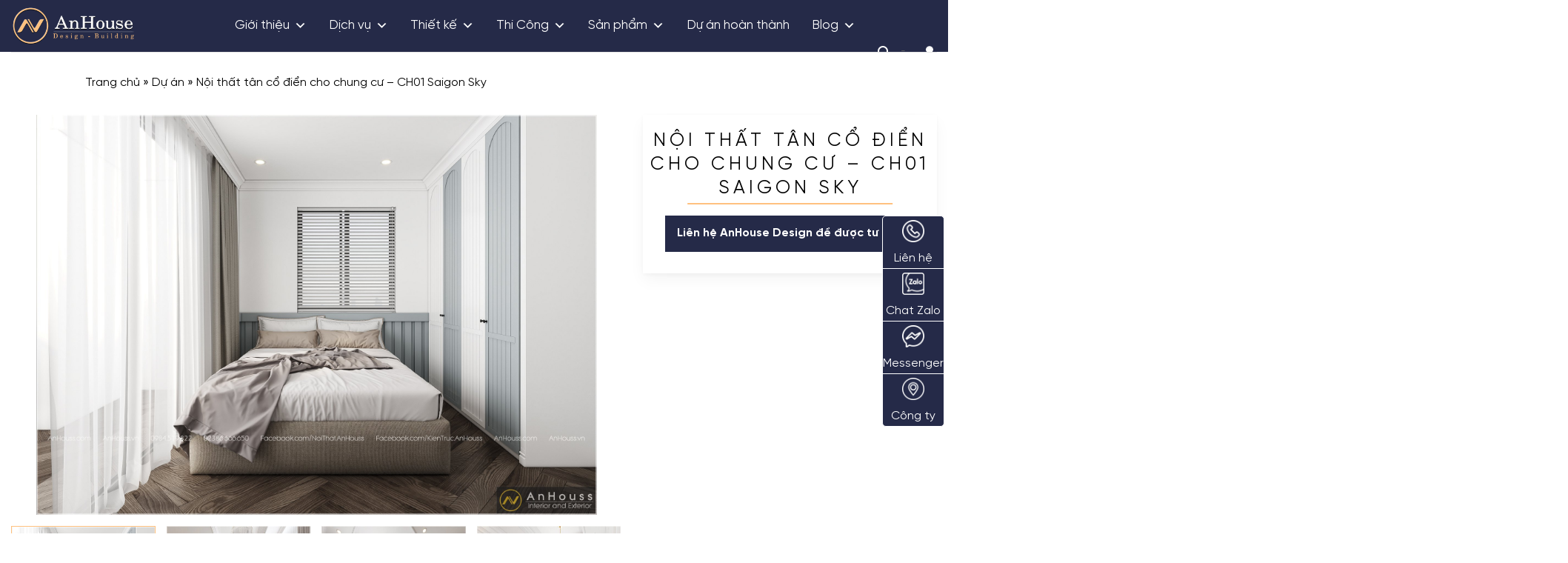

--- FILE ---
content_type: text/html; charset=UTF-8
request_url: http://anhouse.design/du-an/noi-that-tan-co-dien-can-ho-ch-08-sai-gon-sky-tp-vinh/
body_size: 25484
content:
<!DOCTYPE html>
<!--[if IE 9 ]>
<html lang="vi" class="ie9 loading-site no-js"> <![endif]-->
<!--[if IE 8 ]>
<html lang="vi" class="ie8 loading-site no-js"> <![endif]-->
<!--[if (gte IE 9)|!(IE)]><!-->
<html lang="vi" class="loading-site no-js"> <!--<![endif]-->
<head>
    <meta charset="UTF-8"/>
    <link rel="profile" href="http://gmpg.org/xfn/11"/>
    <link rel="pingback" href="http://anhouse.design/xmlrpc.php"/>
    <meta name="theme-color" content="#252A48" media="(prefers-color-scheme: light)">
    <meta name="theme-color" content="#252A48" media="(prefers-color-scheme: dark)">
    <script>(function(html){html.className = html.className.replace(/\bno-js\b/,'js')})(document.documentElement);</script>
<meta name='robots' content='index, follow, max-image-preview:large, max-snippet:-1, max-video-preview:-1' />
<meta name="viewport" content="width=device-width, initial-scale=1, maximum-scale=1" />
	<!-- This site is optimized with the Yoast SEO plugin v26.8 - https://yoast.com/product/yoast-seo-wordpress/ -->
	<title>Nội thất tân cổ điển cho chung cư - CH01 Saigon Sky - An House</title>
	<meta name="description" content="Căn hộ CH-08 Sài gòn Sky TP Vinh, với thiết kế nội thất tân cổ điển cùng tông màu trắng nhẹ nhàng, càng làm nổi bật nội thất" />
	<link rel="canonical" href="http://anhouse.design/du-an/noi-that-tan-co-dien-can-ho-ch-08-sai-gon-sky-tp-vinh/" />
	<meta property="og:locale" content="vi_VN" />
	<meta property="og:type" content="article" />
	<meta property="og:title" content="Nội thất tân cổ điển cho chung cư - CH01 Saigon Sky - An House" />
	<meta property="og:description" content="Căn hộ CH-08 Sài gòn Sky TP Vinh, với thiết kế nội thất tân cổ điển cùng tông màu trắng nhẹ nhàng, càng làm nổi bật nội thất" />
	<meta property="og:url" content="http://anhouse.design/du-an/noi-that-tan-co-dien-can-ho-ch-08-sai-gon-sky-tp-vinh/" />
	<meta property="og:site_name" content="An House" />
	<meta property="article:modified_time" content="2024-03-20T09:00:22+00:00" />
	<meta property="og:image" content="http://anhouse.design/wp-content/uploads/2023/04/3-7.jpg" />
	<meta property="og:image:width" content="2048" />
	<meta property="og:image:height" content="1536" />
	<meta property="og:image:type" content="image/jpeg" />
	<meta name="twitter:card" content="summary_large_image" />
	<meta name="twitter:label1" content="Ước tính thời gian đọc" />
	<meta name="twitter:data1" content="9 phút" />
	<script type="application/ld+json" class="yoast-schema-graph">{"@context":"https://schema.org","@graph":[{"@type":"WebPage","@id":"http://anhouse.design/du-an/noi-that-tan-co-dien-can-ho-ch-08-sai-gon-sky-tp-vinh/","url":"http://anhouse.design/du-an/noi-that-tan-co-dien-can-ho-ch-08-sai-gon-sky-tp-vinh/","name":"Nội thất tân cổ điển cho chung cư - CH01 Saigon Sky - An House","isPartOf":{"@id":"https://anhouse.design/#website"},"primaryImageOfPage":{"@id":"http://anhouse.design/du-an/noi-that-tan-co-dien-can-ho-ch-08-sai-gon-sky-tp-vinh/#primaryimage"},"image":{"@id":"http://anhouse.design/du-an/noi-that-tan-co-dien-can-ho-ch-08-sai-gon-sky-tp-vinh/#primaryimage"},"thumbnailUrl":"http://anhouse.design/wp-content/uploads/2023/04/3-7.jpg","datePublished":"2023-04-11T03:44:58+00:00","dateModified":"2024-03-20T09:00:22+00:00","description":"Căn hộ CH-08 Sài gòn Sky TP Vinh, với thiết kế nội thất tân cổ điển cùng tông màu trắng nhẹ nhàng, càng làm nổi bật nội thất","breadcrumb":{"@id":"http://anhouse.design/du-an/noi-that-tan-co-dien-can-ho-ch-08-sai-gon-sky-tp-vinh/#breadcrumb"},"inLanguage":"vi","potentialAction":[{"@type":"ReadAction","target":["http://anhouse.design/du-an/noi-that-tan-co-dien-can-ho-ch-08-sai-gon-sky-tp-vinh/"]}]},{"@type":"ImageObject","inLanguage":"vi","@id":"http://anhouse.design/du-an/noi-that-tan-co-dien-can-ho-ch-08-sai-gon-sky-tp-vinh/#primaryimage","url":"http://anhouse.design/wp-content/uploads/2023/04/3-7.jpg","contentUrl":"http://anhouse.design/wp-content/uploads/2023/04/3-7.jpg","width":2048,"height":1536},{"@type":"BreadcrumbList","@id":"http://anhouse.design/du-an/noi-that-tan-co-dien-can-ho-ch-08-sai-gon-sky-tp-vinh/#breadcrumb","itemListElement":[{"@type":"ListItem","position":1,"name":"Trang chủ","item":"https://anhouse.design/"},{"@type":"ListItem","position":2,"name":"Dự án","item":"http://anhouse.design/du-an/"},{"@type":"ListItem","position":3,"name":"Nội thất tân cổ điển cho chung cư &#8211; CH01 Saigon Sky"}]},{"@type":"WebSite","@id":"https://anhouse.design/#website","url":"https://anhouse.design/","name":"An House","description":"","potentialAction":[{"@type":"SearchAction","target":{"@type":"EntryPoint","urlTemplate":"https://anhouse.design/?s={search_term_string}"},"query-input":{"@type":"PropertyValueSpecification","valueRequired":true,"valueName":"search_term_string"}}],"inLanguage":"vi"}]}</script>
	<!-- / Yoast SEO plugin. -->


<link rel='dns-prefetch' href='//cdn.jsdelivr.net' />
<link rel='prefetch' href='http://anhouse.design/wp-content/themes/flatsome/assets/js/chunk.countup.js?ver=3.16.2' />
<link rel='prefetch' href='http://anhouse.design/wp-content/themes/flatsome/assets/js/chunk.sticky-sidebar.js?ver=3.16.2' />
<link rel='prefetch' href='http://anhouse.design/wp-content/themes/flatsome/assets/js/chunk.tooltips.js?ver=3.16.2' />
<link rel='prefetch' href='http://anhouse.design/wp-content/themes/flatsome/assets/js/chunk.vendors-popups.js?ver=3.16.2' />
<link rel='prefetch' href='http://anhouse.design/wp-content/themes/flatsome/assets/js/chunk.vendors-slider.js?ver=3.16.2' />
<link rel="alternate" type="application/rss+xml" title="Dòng thông tin An House &raquo;" href="http://anhouse.design/feed/" />
<link rel="alternate" type="application/rss+xml" title="An House &raquo; Dòng bình luận" href="http://anhouse.design/comments/feed/" />
<link rel="alternate" title="oNhúng (JSON)" type="application/json+oembed" href="http://anhouse.design/wp-json/oembed/1.0/embed?url=http%3A%2F%2Fanhouse.design%2Fdu-an%2Fnoi-that-tan-co-dien-can-ho-ch-08-sai-gon-sky-tp-vinh%2F" />
<link rel="alternate" title="oNhúng (XML)" type="text/xml+oembed" href="http://anhouse.design/wp-json/oembed/1.0/embed?url=http%3A%2F%2Fanhouse.design%2Fdu-an%2Fnoi-that-tan-co-dien-can-ho-ch-08-sai-gon-sky-tp-vinh%2F&#038;format=xml" />
<style id='wp-img-auto-sizes-contain-inline-css' type='text/css'>
img:is([sizes=auto i],[sizes^="auto," i]){contain-intrinsic-size:3000px 1500px}
/*# sourceURL=wp-img-auto-sizes-contain-inline-css */
</style>
<link rel='stylesheet' id='dashicons-css' href='http://anhouse.design/wp-includes/css/dashicons.min.css?ver=6.9' type='text/css' media='all' />
<link rel='stylesheet' id='menu-icons-extra-css' href='http://anhouse.design/wp-content/plugins/menu-icons/css/extra.min.css?ver=0.13.20' type='text/css' media='all' />
<style id='classic-theme-styles-inline-css' type='text/css'>
/*! This file is auto-generated */
.wp-block-button__link{color:#fff;background-color:#32373c;border-radius:9999px;box-shadow:none;text-decoration:none;padding:calc(.667em + 2px) calc(1.333em + 2px);font-size:1.125em}.wp-block-file__button{background:#32373c;color:#fff;text-decoration:none}
/*# sourceURL=/wp-includes/css/classic-themes.min.css */
</style>
<link rel='stylesheet' id='contact-form-7-css' href='http://anhouse.design/wp-content/plugins/contact-form-7/includes/css/styles.css?ver=6.1.4' type='text/css' media='all' />
<link rel='stylesheet' id='sbttb-fonts-css' href='http://anhouse.design/wp-content/plugins/smooth-back-to-top-button/assets/css/sbttb-fonts.css?ver=1.2' type='text/css' media='all' />
<link rel='stylesheet' id='sbttb-style-css' href='http://anhouse.design/wp-content/plugins/smooth-back-to-top-button/assets/css/smooth-back-to-top-button.css?ver=1.2' type='text/css' media='all' />
<link rel='stylesheet' id='wpdt-css' href='http://anhouse.design/wp-content/plugins/wp-dutoan-v1.4/assets/css/frontend.css?ver=6.9' type='text/css' media='all' />
<link rel='stylesheet' id='featherlight-css' href='http://anhouse.design/wp-content/plugins/wp-phongthuy-v1.3/libs/featherlight/featherlight.css?ver=6.9' type='text/css' media='all' />
<link rel='stylesheet' id='wppt-css' href='http://anhouse.design/wp-content/plugins/wp-phongthuy-v1.3/assets/css/frontend.css?ver=6.9' type='text/css' media='all' />
<link rel='stylesheet' id='megamenu-css' href='http://anhouse.design/wp-content/uploads/maxmegamenu/style.css?ver=edb514' type='text/css' media='all' />
<link rel='stylesheet' id='fancybox-style-css' href='http://anhouse.design/wp-content/themes/bacninhit/assets/js/fancybox/dist/jquery.fancybox.css?ver=6.9' type='text/css' media='all' />
<link rel='stylesheet' id='awesome-style-css' href='http://anhouse.design/wp-content/themes/bacninhit/assets/fonts/awesome6/css/all.css?ver=6.9' type='text/css' media='all' />
<link rel='stylesheet' id='main-style-css' href='http://anhouse.design/wp-content/themes/bacninhit/assets/css/main.css?ver=6.9' type='text/css' media='all' />
<link rel='stylesheet' id='responsive-style-css' href='http://anhouse.design/wp-content/themes/bacninhit/assets/css/responsive.css?ver=6.9' type='text/css' media='all' />
<link rel='stylesheet' id='owl-theme-style-css' href='http://anhouse.design/wp-content/themes/bacninhit/assets/js/owl/dist/assets/owl.theme.default.css?ver=6.9' type='text/css' media='all' />
<link rel='stylesheet' id='owl-style-css' href='http://anhouse.design/wp-content/themes/bacninhit/assets/js/owl/dist/assets/owl.carousel.css?ver=6.9' type='text/css' media='all' />
<link rel='stylesheet' id='flatsome-main-css' href='http://anhouse.design/wp-content/themes/flatsome/assets/css/flatsome.css?ver=3.16.2' type='text/css' media='all' />
<style id='flatsome-main-inline-css' type='text/css'>
@font-face {
				font-family: "fl-icons";
				font-display: block;
				src: url(http://anhouse.design/wp-content/themes/flatsome/assets/css/icons/fl-icons.eot?v=3.16.2);
				src:
					url(http://anhouse.design/wp-content/themes/flatsome/assets/css/icons/fl-icons.eot#iefix?v=3.16.2) format("embedded-opentype"),
					url(http://anhouse.design/wp-content/themes/flatsome/assets/css/icons/fl-icons.woff2?v=3.16.2) format("woff2"),
					url(http://anhouse.design/wp-content/themes/flatsome/assets/css/icons/fl-icons.ttf?v=3.16.2) format("truetype"),
					url(http://anhouse.design/wp-content/themes/flatsome/assets/css/icons/fl-icons.woff?v=3.16.2) format("woff"),
					url(http://anhouse.design/wp-content/themes/flatsome/assets/css/icons/fl-icons.svg?v=3.16.2#fl-icons) format("svg");
			}
/*# sourceURL=flatsome-main-inline-css */
</style>
<script type="text/javascript" src="http://anhouse.design/wp-includes/js/jquery/jquery.min.js?ver=3.7.1" id="jquery-core-js"></script>
<script type="text/javascript" id="3d-flip-book-client-locale-loader-js-extra">
/* <![CDATA[ */
var FB3D_CLIENT_LOCALE = {"ajaxurl":"http://anhouse.design/wp-admin/admin-ajax.php","dictionary":{"Table of contents":"Table of contents","Close":"Close","Bookmarks":"Bookmarks","Thumbnails":"Thumbnails","Search":"Search","Share":"Share","Facebook":"Facebook","Twitter":"Twitter","Email":"Email","Play":"Play","Previous page":"Previous page","Next page":"Next page","Zoom in":"Zoom in","Zoom out":"Zoom out","Fit view":"Fit view","Auto play":"Auto play","Full screen":"Full screen","More":"More","Smart pan":"Smart pan","Single page":"Single page","Sounds":"Sounds","Stats":"Stats","Print":"Print","Download":"Download","Goto first page":"Goto first page","Goto last page":"Goto last page"},"images":"http://anhouse.design/wp-content/plugins/interactive-3d-flipbook-powered-physics-engine/assets/images/","jsData":{"urls":[],"posts":{"ids_mis":[],"ids":[]},"pages":[],"firstPages":[],"bookCtrlProps":[],"bookTemplates":[]},"key":"3d-flip-book","pdfJS":{"pdfJsLib":"http://anhouse.design/wp-content/plugins/interactive-3d-flipbook-powered-physics-engine/assets/js/pdf.min.js?ver=4.3.136","pdfJsWorker":"http://anhouse.design/wp-content/plugins/interactive-3d-flipbook-powered-physics-engine/assets/js/pdf.worker.js?ver=4.3.136","stablePdfJsLib":"http://anhouse.design/wp-content/plugins/interactive-3d-flipbook-powered-physics-engine/assets/js/stable/pdf.min.js?ver=2.5.207","stablePdfJsWorker":"http://anhouse.design/wp-content/plugins/interactive-3d-flipbook-powered-physics-engine/assets/js/stable/pdf.worker.js?ver=2.5.207","pdfJsCMapUrl":"http://anhouse.design/wp-content/plugins/interactive-3d-flipbook-powered-physics-engine/assets/cmaps/"},"cacheurl":"http://anhouse.design/wp-content/uploads/3d-flip-book/cache/","pluginsurl":"http://anhouse.design/wp-content/plugins/","pluginurl":"http://anhouse.design/wp-content/plugins/interactive-3d-flipbook-powered-physics-engine/","thumbnailSize":{"width":"280","height":"280"},"version":"1.16.16"};
//# sourceURL=3d-flip-book-client-locale-loader-js-extra
/* ]]> */
</script>
<script type="text/javascript" src="http://anhouse.design/wp-content/plugins/interactive-3d-flipbook-powered-physics-engine/assets/js/client-locale-loader.js?ver=1.16.16" id="3d-flip-book-client-locale-loader-js" async="async" data-wp-strategy="async"></script>
<script type="text/javascript" id="main-jquery-js-extra">
/* <![CDATA[ */
var bk = {"url":"http://anhouse.design/wp-content/themes/bacninhit","url_ajax":"http://anhouse.design/wp-admin/admin-ajax.php"};
//# sourceURL=main-jquery-js-extra
/* ]]> */
</script>
<script type="text/javascript" src="http://anhouse.design/wp-content/themes/bacninhit/assets/js/main.js?ver=6.9" id="main-jquery-js"></script>
<link rel="https://api.w.org/" href="http://anhouse.design/wp-json/" /><link rel="EditURI" type="application/rsd+xml" title="RSD" href="http://anhouse.design/xmlrpc.php?rsd" />
<meta name="generator" content="WordPress 6.9" />
<link rel='shortlink' href='http://anhouse.design/?p=1385' />

            <style type="text/css">
                .progress-wrap {
                    bottom: 30px;
                    height: 46px;
                    width: 46px;
                    border-radius: 46px;
                    background-color: #ffffff;
                    box-shadow: inset 0 0 0 2px #cccccc;
                }

                .progress-wrap.btn-left-side {
                    left: 30px;
                }

                .progress-wrap.btn-right-side {
                    right: 30px;
                }

				.progress-wrap.btn-center {
					inset-inline: 0;
					margin-inline: auto;
				}

                .progress-wrap::after {
                    width: 46px;
                    height: 46px;
                    color: #1f2029;
                    font-size: 24px;
                    content: '\e900';
                    line-height: 46px;
                }

                .progress-wrap:hover::after {
                    color: #1f2029;
                }

                .progress-wrap svg.progress-circle path {
                    stroke: #1f2029;
                    stroke-width: 2px;
                }

                
                
                
            </style>

			<style>.bg{opacity: 0; transition: opacity 1s; -webkit-transition: opacity 1s;} .bg-loaded{opacity: 1;}</style><link rel="icon" href="http://anhouse.design/wp-content/uploads/2023/02/cropped-LOGO-ANHOUSS-2-1-32x32.png" sizes="32x32" />
<link rel="icon" href="http://anhouse.design/wp-content/uploads/2023/02/cropped-LOGO-ANHOUSS-2-1-192x192.png" sizes="192x192" />
<link rel="apple-touch-icon" href="http://anhouse.design/wp-content/uploads/2023/02/cropped-LOGO-ANHOUSS-2-1-180x180.png" />
<meta name="msapplication-TileImage" content="http://anhouse.design/wp-content/uploads/2023/02/cropped-LOGO-ANHOUSS-2-1-270x270.png" />
<style id="custom-css" type="text/css">:root {--primary-color: #ffc17f;}.header-main{height: 70px}#logo img{max-height: 70px}#logo{width:200px;}#logo img{padding:4px 0;}.header-top{min-height: 30px}.transparent .header-main{height: 90px}.transparent #logo img{max-height: 90px}.has-transparent + .page-title:first-of-type,.has-transparent + #main > .page-title,.has-transparent + #main > div > .page-title,.has-transparent + #main .page-header-wrapper:first-of-type .page-title{padding-top: 90px;}.header.show-on-scroll,.stuck .header-main{height:70px!important}.stuck #logo img{max-height: 70px!important}.header-bg-color {background-color: #252a48}.header-bottom {background-color: #f1f1f1}@media (max-width: 549px) {.header-main{height: 70px}#logo img{max-height: 70px}}.main-menu-overlay{background-color: #252a48}/* Color */.accordion-title.active, .has-icon-bg .icon .icon-inner,.logo a, .primary.is-underline, .primary.is-link, .badge-outline .badge-inner, .nav-outline > li.active> a,.nav-outline >li.active > a, .cart-icon strong,[data-color='primary'], .is-outline.primary{color: #ffc17f;}/* Color !important */[data-text-color="primary"]{color: #ffc17f!important;}/* Background Color */[data-text-bg="primary"]{background-color: #ffc17f;}/* Background */.scroll-to-bullets a,.featured-title, .label-new.menu-item > a:after, .nav-pagination > li > .current,.nav-pagination > li > span:hover,.nav-pagination > li > a:hover,.has-hover:hover .badge-outline .badge-inner,button[type="submit"], .button.wc-forward:not(.checkout):not(.checkout-button), .button.submit-button, .button.primary:not(.is-outline),.featured-table .title,.is-outline:hover, .has-icon:hover .icon-label,.nav-dropdown-bold .nav-column li > a:hover, .nav-dropdown.nav-dropdown-bold > li > a:hover, .nav-dropdown-bold.dark .nav-column li > a:hover, .nav-dropdown.nav-dropdown-bold.dark > li > a:hover, .header-vertical-menu__opener ,.is-outline:hover, .tagcloud a:hover,.grid-tools a, input[type='submit']:not(.is-form), .box-badge:hover .box-text, input.button.alt,.nav-box > li > a:hover,.nav-box > li.active > a,.nav-pills > li.active > a ,.current-dropdown .cart-icon strong, .cart-icon:hover strong, .nav-line-bottom > li > a:before, .nav-line-grow > li > a:before, .nav-line > li > a:before,.banner, .header-top, .slider-nav-circle .flickity-prev-next-button:hover svg, .slider-nav-circle .flickity-prev-next-button:hover .arrow, .primary.is-outline:hover, .button.primary:not(.is-outline), input[type='submit'].primary, input[type='submit'].primary, input[type='reset'].button, input[type='button'].primary, .badge-inner{background-color: #ffc17f;}/* Border */.nav-vertical.nav-tabs > li.active > a,.scroll-to-bullets a.active,.nav-pagination > li > .current,.nav-pagination > li > span:hover,.nav-pagination > li > a:hover,.has-hover:hover .badge-outline .badge-inner,.accordion-title.active,.featured-table,.is-outline:hover, .tagcloud a:hover,blockquote, .has-border, .cart-icon strong:after,.cart-icon strong,.blockUI:before, .processing:before,.loading-spin, .slider-nav-circle .flickity-prev-next-button:hover svg, .slider-nav-circle .flickity-prev-next-button:hover .arrow, .primary.is-outline:hover{border-color: #ffc17f}.nav-tabs > li.active > a{border-top-color: #ffc17f}.widget_shopping_cart_content .blockUI.blockOverlay:before { border-left-color: #ffc17f }.woocommerce-checkout-review-order .blockUI.blockOverlay:before { border-left-color: #ffc17f }/* Fill */.slider .flickity-prev-next-button:hover svg,.slider .flickity-prev-next-button:hover .arrow{fill: #ffc17f;}/* Focus */.primary:focus-visible, .submit-button:focus-visible, button[type="submit"]:focus-visible { outline-color: #ffc17f!important; }/* Background Color */[data-icon-label]:after, .secondary.is-underline:hover,.secondary.is-outline:hover,.icon-label,.button.secondary:not(.is-outline),.button.alt:not(.is-outline), .badge-inner.on-sale, .button.checkout, .single_add_to_cart_button, .current .breadcrumb-step{ background-color:#ffc17f; }[data-text-bg="secondary"]{background-color: #ffc17f;}/* Color */.secondary.is-underline,.secondary.is-link, .secondary.is-outline,.stars a.active, .star-rating:before, .woocommerce-page .star-rating:before,.star-rating span:before, .color-secondary{color: #ffc17f}/* Color !important */[data-text-color="secondary"]{color: #ffc17f!important;}/* Border */.secondary.is-outline:hover{border-color:#ffc17f}/* Focus */.secondary:focus-visible, .alt:focus-visible { outline-color: #ffc17f!important; }body{color: #000000}h1,h2,h3,h4,h5,h6,.heading-font{color: #000000;}.breadcrumbs{text-transform: none;}button,.button{text-transform: none;}.nav > li > a, .links > li > a{text-transform: none;}a{color: #000000;}a:hover{color: #ff0000;}.tagcloud a:hover{border-color: #ff0000;background-color: #ff0000;}.current .breadcrumb-step, [data-icon-label]:after, .button#place_order,.button.checkout,.checkout-button,.single_add_to_cart_button.button{background-color: #ffc17f!important }.page-title-small + main .product-container > .row{padding-top:0;}.nav-vertical-fly-out > li + li {border-top-width: 1px; border-top-style: solid;}/* Custom CSS */.nut-lh {font-size: 23px !important;padding: 24px 40px !important;background: #252A48 !important;color: white !important;margin-left: 50px !important;}.stuck .nut-lh {padding: 16px 40px !important;color: white !important;}.menu-ben {position: fixed;right: 5px;background: #252A48;border-radius: 5px;width: auto;z-index: 999;bottom: 20%;border: 1px solid white;color: white !important;}.menu-ben ul {margin: 0;}.menu-ben ul li {border-bottom: 1px solid #fff;list-style: none;text-align: center;margin: 0;padding: 0;}.menu-ben ul li:last-child {border-bottom: 0;}.menu-ben ul > li a {font-weight: bold !important;padding: 5px;display: block;text-align: center;font-size: 13px;color: white !important;max-width: 88px;text-decoration: none;}.menu-ben ul > li > a > p{padding-bottom: 0 !important;color: white !important;}.menu-ben ul > li a img {margin-bottom: 5px;max-width: 30px;} .sticky-mobile-menu {border-top: 1px solid white;display: none;position: fixed;left: 0;bottom: 0;z-index: 999;padding-top: 15px;padding-bottom: -3px;}.row-small>.col {padding: 0 5px 5px 0;}.project-button {display: none;}.footer-copyright>a>strong {color: white;}.wp_phongthuy_form .form-title span:after {background-color: #252a48 !important;}.wp_phongthuy_form .form-line input[type="submit"], .wp_phongthuy_form .form-line input[type="button"] {background-color: #252a48 !important;}.wp_phongthuy_form .form-line select {background-image: none !important;}.img-wc {margin: 0 !important;}.title-wc {background: var(--blueColor);padding: 15px 0 1px;}.title-wc > h4 {color: var(--primary-color);}.text-wc {padding: 5px 35px;}.btn-wc {margin-left: 35px;}/* Custom CSS Tablet */@media (max-width: 849px){.menu-ben {display: none;}}/* Custom CSS Mobile */@media (max-width: 549px){.cl-wc > .col-inner {text-align: center !important;}.text-wc {padding: 5px 30px;}.btn-wc {margin: 0 !important;}.sticky-mobile-menu {display: block;color: black !important;}.sticky-mobile-menu p {color: black !important;}.menu-ben {display: none;}.cauhinhnut > .icon-box-text > .text strong {color: white !important;}.cauhinhnut > .icon-box-img {margin-bottom: 0!important;}}.label-new.menu-item > a:after{content:"New";}.label-hot.menu-item > a:after{content:"Hot";}.label-sale.menu-item > a:after{content:"Sale";}.label-popular.menu-item > a:after{content:"Popular";}</style><style id="kirki-inline-styles"></style><style type="text/css">/** Mega Menu CSS: fs **/</style>
<style id='global-styles-inline-css' type='text/css'>
:root{--wp--preset--aspect-ratio--square: 1;--wp--preset--aspect-ratio--4-3: 4/3;--wp--preset--aspect-ratio--3-4: 3/4;--wp--preset--aspect-ratio--3-2: 3/2;--wp--preset--aspect-ratio--2-3: 2/3;--wp--preset--aspect-ratio--16-9: 16/9;--wp--preset--aspect-ratio--9-16: 9/16;--wp--preset--color--black: #000000;--wp--preset--color--cyan-bluish-gray: #abb8c3;--wp--preset--color--white: #ffffff;--wp--preset--color--pale-pink: #f78da7;--wp--preset--color--vivid-red: #cf2e2e;--wp--preset--color--luminous-vivid-orange: #ff6900;--wp--preset--color--luminous-vivid-amber: #fcb900;--wp--preset--color--light-green-cyan: #7bdcb5;--wp--preset--color--vivid-green-cyan: #00d084;--wp--preset--color--pale-cyan-blue: #8ed1fc;--wp--preset--color--vivid-cyan-blue: #0693e3;--wp--preset--color--vivid-purple: #9b51e0;--wp--preset--gradient--vivid-cyan-blue-to-vivid-purple: linear-gradient(135deg,rgb(6,147,227) 0%,rgb(155,81,224) 100%);--wp--preset--gradient--light-green-cyan-to-vivid-green-cyan: linear-gradient(135deg,rgb(122,220,180) 0%,rgb(0,208,130) 100%);--wp--preset--gradient--luminous-vivid-amber-to-luminous-vivid-orange: linear-gradient(135deg,rgb(252,185,0) 0%,rgb(255,105,0) 100%);--wp--preset--gradient--luminous-vivid-orange-to-vivid-red: linear-gradient(135deg,rgb(255,105,0) 0%,rgb(207,46,46) 100%);--wp--preset--gradient--very-light-gray-to-cyan-bluish-gray: linear-gradient(135deg,rgb(238,238,238) 0%,rgb(169,184,195) 100%);--wp--preset--gradient--cool-to-warm-spectrum: linear-gradient(135deg,rgb(74,234,220) 0%,rgb(151,120,209) 20%,rgb(207,42,186) 40%,rgb(238,44,130) 60%,rgb(251,105,98) 80%,rgb(254,248,76) 100%);--wp--preset--gradient--blush-light-purple: linear-gradient(135deg,rgb(255,206,236) 0%,rgb(152,150,240) 100%);--wp--preset--gradient--blush-bordeaux: linear-gradient(135deg,rgb(254,205,165) 0%,rgb(254,45,45) 50%,rgb(107,0,62) 100%);--wp--preset--gradient--luminous-dusk: linear-gradient(135deg,rgb(255,203,112) 0%,rgb(199,81,192) 50%,rgb(65,88,208) 100%);--wp--preset--gradient--pale-ocean: linear-gradient(135deg,rgb(255,245,203) 0%,rgb(182,227,212) 50%,rgb(51,167,181) 100%);--wp--preset--gradient--electric-grass: linear-gradient(135deg,rgb(202,248,128) 0%,rgb(113,206,126) 100%);--wp--preset--gradient--midnight: linear-gradient(135deg,rgb(2,3,129) 0%,rgb(40,116,252) 100%);--wp--preset--font-size--small: 13px;--wp--preset--font-size--medium: 20px;--wp--preset--font-size--large: 36px;--wp--preset--font-size--x-large: 42px;--wp--preset--spacing--20: 0.44rem;--wp--preset--spacing--30: 0.67rem;--wp--preset--spacing--40: 1rem;--wp--preset--spacing--50: 1.5rem;--wp--preset--spacing--60: 2.25rem;--wp--preset--spacing--70: 3.38rem;--wp--preset--spacing--80: 5.06rem;--wp--preset--shadow--natural: 6px 6px 9px rgba(0, 0, 0, 0.2);--wp--preset--shadow--deep: 12px 12px 50px rgba(0, 0, 0, 0.4);--wp--preset--shadow--sharp: 6px 6px 0px rgba(0, 0, 0, 0.2);--wp--preset--shadow--outlined: 6px 6px 0px -3px rgb(255, 255, 255), 6px 6px rgb(0, 0, 0);--wp--preset--shadow--crisp: 6px 6px 0px rgb(0, 0, 0);}:where(.is-layout-flex){gap: 0.5em;}:where(.is-layout-grid){gap: 0.5em;}body .is-layout-flex{display: flex;}.is-layout-flex{flex-wrap: wrap;align-items: center;}.is-layout-flex > :is(*, div){margin: 0;}body .is-layout-grid{display: grid;}.is-layout-grid > :is(*, div){margin: 0;}:where(.wp-block-columns.is-layout-flex){gap: 2em;}:where(.wp-block-columns.is-layout-grid){gap: 2em;}:where(.wp-block-post-template.is-layout-flex){gap: 1.25em;}:where(.wp-block-post-template.is-layout-grid){gap: 1.25em;}.has-black-color{color: var(--wp--preset--color--black) !important;}.has-cyan-bluish-gray-color{color: var(--wp--preset--color--cyan-bluish-gray) !important;}.has-white-color{color: var(--wp--preset--color--white) !important;}.has-pale-pink-color{color: var(--wp--preset--color--pale-pink) !important;}.has-vivid-red-color{color: var(--wp--preset--color--vivid-red) !important;}.has-luminous-vivid-orange-color{color: var(--wp--preset--color--luminous-vivid-orange) !important;}.has-luminous-vivid-amber-color{color: var(--wp--preset--color--luminous-vivid-amber) !important;}.has-light-green-cyan-color{color: var(--wp--preset--color--light-green-cyan) !important;}.has-vivid-green-cyan-color{color: var(--wp--preset--color--vivid-green-cyan) !important;}.has-pale-cyan-blue-color{color: var(--wp--preset--color--pale-cyan-blue) !important;}.has-vivid-cyan-blue-color{color: var(--wp--preset--color--vivid-cyan-blue) !important;}.has-vivid-purple-color{color: var(--wp--preset--color--vivid-purple) !important;}.has-black-background-color{background-color: var(--wp--preset--color--black) !important;}.has-cyan-bluish-gray-background-color{background-color: var(--wp--preset--color--cyan-bluish-gray) !important;}.has-white-background-color{background-color: var(--wp--preset--color--white) !important;}.has-pale-pink-background-color{background-color: var(--wp--preset--color--pale-pink) !important;}.has-vivid-red-background-color{background-color: var(--wp--preset--color--vivid-red) !important;}.has-luminous-vivid-orange-background-color{background-color: var(--wp--preset--color--luminous-vivid-orange) !important;}.has-luminous-vivid-amber-background-color{background-color: var(--wp--preset--color--luminous-vivid-amber) !important;}.has-light-green-cyan-background-color{background-color: var(--wp--preset--color--light-green-cyan) !important;}.has-vivid-green-cyan-background-color{background-color: var(--wp--preset--color--vivid-green-cyan) !important;}.has-pale-cyan-blue-background-color{background-color: var(--wp--preset--color--pale-cyan-blue) !important;}.has-vivid-cyan-blue-background-color{background-color: var(--wp--preset--color--vivid-cyan-blue) !important;}.has-vivid-purple-background-color{background-color: var(--wp--preset--color--vivid-purple) !important;}.has-black-border-color{border-color: var(--wp--preset--color--black) !important;}.has-cyan-bluish-gray-border-color{border-color: var(--wp--preset--color--cyan-bluish-gray) !important;}.has-white-border-color{border-color: var(--wp--preset--color--white) !important;}.has-pale-pink-border-color{border-color: var(--wp--preset--color--pale-pink) !important;}.has-vivid-red-border-color{border-color: var(--wp--preset--color--vivid-red) !important;}.has-luminous-vivid-orange-border-color{border-color: var(--wp--preset--color--luminous-vivid-orange) !important;}.has-luminous-vivid-amber-border-color{border-color: var(--wp--preset--color--luminous-vivid-amber) !important;}.has-light-green-cyan-border-color{border-color: var(--wp--preset--color--light-green-cyan) !important;}.has-vivid-green-cyan-border-color{border-color: var(--wp--preset--color--vivid-green-cyan) !important;}.has-pale-cyan-blue-border-color{border-color: var(--wp--preset--color--pale-cyan-blue) !important;}.has-vivid-cyan-blue-border-color{border-color: var(--wp--preset--color--vivid-cyan-blue) !important;}.has-vivid-purple-border-color{border-color: var(--wp--preset--color--vivid-purple) !important;}.has-vivid-cyan-blue-to-vivid-purple-gradient-background{background: var(--wp--preset--gradient--vivid-cyan-blue-to-vivid-purple) !important;}.has-light-green-cyan-to-vivid-green-cyan-gradient-background{background: var(--wp--preset--gradient--light-green-cyan-to-vivid-green-cyan) !important;}.has-luminous-vivid-amber-to-luminous-vivid-orange-gradient-background{background: var(--wp--preset--gradient--luminous-vivid-amber-to-luminous-vivid-orange) !important;}.has-luminous-vivid-orange-to-vivid-red-gradient-background{background: var(--wp--preset--gradient--luminous-vivid-orange-to-vivid-red) !important;}.has-very-light-gray-to-cyan-bluish-gray-gradient-background{background: var(--wp--preset--gradient--very-light-gray-to-cyan-bluish-gray) !important;}.has-cool-to-warm-spectrum-gradient-background{background: var(--wp--preset--gradient--cool-to-warm-spectrum) !important;}.has-blush-light-purple-gradient-background{background: var(--wp--preset--gradient--blush-light-purple) !important;}.has-blush-bordeaux-gradient-background{background: var(--wp--preset--gradient--blush-bordeaux) !important;}.has-luminous-dusk-gradient-background{background: var(--wp--preset--gradient--luminous-dusk) !important;}.has-pale-ocean-gradient-background{background: var(--wp--preset--gradient--pale-ocean) !important;}.has-electric-grass-gradient-background{background: var(--wp--preset--gradient--electric-grass) !important;}.has-midnight-gradient-background{background: var(--wp--preset--gradient--midnight) !important;}.has-small-font-size{font-size: var(--wp--preset--font-size--small) !important;}.has-medium-font-size{font-size: var(--wp--preset--font-size--medium) !important;}.has-large-font-size{font-size: var(--wp--preset--font-size--large) !important;}.has-x-large-font-size{font-size: var(--wp--preset--font-size--x-large) !important;}
/*# sourceURL=global-styles-inline-css */
</style>
</head>

<body class="wp-singular project-template-default single single-project postid-1385 wp-theme-flatsome wp-child-theme-bacninhit mega-menu-primary lightbox nav-dropdown-has-arrow nav-dropdown-has-shadow nav-dropdown-has-border">

<a class="skip-link screen-reader-text" href="#main">Skip to content</a>

<div id="wrapper">

    
    <header id="header"
            class="header header-full-width has-sticky sticky-jump">
        <div class="header-wrapper">
            <div id="masthead" class="header-main ">
      <div class="header-inner flex-row container logo-left" role="navigation">

          <!-- Logo -->
          <div id="logo" class="flex-col logo">
            
<!-- Header logo -->
<a href="http://anhouse.design/" title="An House" rel="home">
		<img width="1020" height="323" src="http://anhouse.design/wp-content/uploads/2023/02/LOGO-ANHOUSS-2-1.png" class="header_logo header-logo" alt="An House"/><img  width="1020" height="323" src="http://anhouse.design/wp-content/uploads/2023/02/LOGO-ANHOUSS-2-1.png" class="header-logo-dark" alt="An House"/></a>
          </div>

          <!-- Mobile Left Elements -->
          <div class="flex-col show-for-medium flex-left">
            <ul class="mobile-nav nav nav-left ">
                          </ul>
          </div>

          <!-- Left Elements -->
          <div class="flex-col hide-for-medium flex-left
            flex-grow">
            <ul class="header-nav header-nav-main nav nav-left  nav-uppercase" >
                          </ul>
          </div>

          <!-- Right Elements -->
          <div class="flex-col hide-for-medium flex-right">
            <ul class="header-nav header-nav-main nav nav-right  nav-uppercase">
              <div id="mega-menu-wrap-primary" class="mega-menu-wrap"><div class="mega-menu-toggle"><div class="mega-toggle-blocks-left"></div><div class="mega-toggle-blocks-center"></div><div class="mega-toggle-blocks-right"><div class='mega-toggle-block mega-menu-toggle-animated-block mega-toggle-block-0' id='mega-toggle-block-0'><button aria-label="Toggle Menu" class="mega-toggle-animated mega-toggle-animated-slider" type="button" aria-expanded="false">
                  <span class="mega-toggle-animated-box">
                    <span class="mega-toggle-animated-inner"></span>
                  </span>
                </button></div></div></div><ul id="mega-menu-primary" class="mega-menu max-mega-menu mega-menu-horizontal mega-no-js" data-event="click" data-effect="fade_up" data-effect-speed="200" data-effect-mobile="disabled" data-effect-speed-mobile="0" data-mobile-force-width="false" data-second-click="go" data-document-click="collapse" data-vertical-behaviour="standard" data-breakpoint="768" data-unbind="true" data-mobile-state="collapse_all" data-mobile-direction="vertical" data-hover-intent-timeout="300" data-hover-intent-interval="100"><li class="mega-menu-item mega-menu-item-type-post_type mega-menu-item-object-page mega-menu-item-has-children mega-align-bottom-left mega-menu-flyout mega-menu-item-40 menu-item" id="mega-menu-item-40"><a class="mega-menu-link" href="http://anhouse.design/gioi-thieu-anhousedesign-2/gioi-thieu-anhousedesign/" aria-expanded="false" tabindex="0">Giới thiệu<span class="mega-indicator" aria-hidden="true"></span></a>
<ul class="mega-sub-menu">
<li class="mega-menu-item mega-menu-item-type-post_type mega-menu-item-object-page mega-menu-item-8657 menu-item" id="mega-menu-item-8657"><a class="mega-menu-link" href="http://anhouse.design/thu-ngo/">Thư Ngỏ</a></li><li class="mega-menu-item mega-menu-item-type-post_type mega-menu-item-object-page mega-menu-item-8656 menu-item" id="mega-menu-item-8656"><a class="mega-menu-link" href="http://anhouse.design/profile/">Profile</a></li><li class="mega-menu-item mega-menu-item-type-post_type mega-menu-item-object-page mega-menu-item-8655 menu-item" id="mega-menu-item-8655"><a class="mega-menu-link" href="http://anhouse.design/tam-nhin-su-menh/">Tầm nhìn sứ mệnh</a></li><li class="mega-menu-item mega-menu-item-type-post_type mega-menu-item-object-page mega-menu-item-8654 menu-item" id="mega-menu-item-8654"><a class="mega-menu-link" href="http://anhouse.design/quy-trinh-lam-viec/">Quy trình làm việc</a></li></ul>
</li><li class="mega-menu-item mega-menu-item-type-post_type mega-menu-item-object-page mega-menu-item-has-children mega-align-bottom-left mega-menu-flyout mega-menu-item-8706 menu-item" id="mega-menu-item-8706"><a class="mega-menu-link" href="http://anhouse.design/dich-vu/" aria-expanded="false" tabindex="0">Dịch vụ<span class="mega-indicator" aria-hidden="true"></span></a>
<ul class="mega-sub-menu">
<li class="mega-menu-item mega-menu-item-type-post_type mega-menu-item-object-page mega-menu-item-8721 menu-item" id="mega-menu-item-8721"><a class="mega-menu-link" href="http://anhouse.design/dich-vu/thiet-ke-kien-truc/">Thiết kế kiến trúc</a></li><li class="mega-menu-item mega-menu-item-type-post_type mega-menu-item-object-page mega-menu-item-8725 menu-item" id="mega-menu-item-8725"><a class="mega-menu-link" href="http://anhouse.design/dich-vu/thiet-ke-noi-that-nha-o/">THIẾT KẾ NỘI THẤT</a></li><li class="mega-menu-item mega-menu-item-type-post_type mega-menu-item-object-page mega-menu-item-8718 menu-item" id="mega-menu-item-8718"><a class="mega-menu-link" href="http://anhouse.design/dich-vu/thi-cong-hoan-thien/">Thi công hoàn thiện</a></li><li class="mega-menu-item mega-menu-item-type-post_type mega-menu-item-object-page mega-menu-item-8719 menu-item" id="mega-menu-item-8719"><a class="mega-menu-link" href="http://anhouse.design/dich-vu/thi-cong-phan-tho/">Thi công phần thô</a></li><li class="mega-menu-item mega-menu-item-type-post_type mega-menu-item-object-page mega-menu-item-8720 menu-item" id="mega-menu-item-8720"><a class="mega-menu-link" href="http://anhouse.design/dich-vu/thi-cong-tron-goi/">Thi công trọn gói</a></li><li class="mega-menu-item mega-menu-item-type-post_type mega-menu-item-object-page mega-menu-item-8810 menu-item" id="mega-menu-item-8810"><a class="mega-menu-link" href="http://anhouse.design/dich-vu/thi-cong-noi-that/">THI CÔNG NỘI THẤT</a></li><li class="mega-menu-item mega-menu-item-type-post_type mega-menu-item-object-page mega-menu-item-8728 menu-item" id="mega-menu-item-8728"><a class="mega-menu-link" href="http://anhouse.design/dich-vu/giam-sat-cong-trinh/">GIÁM SÁT CÔNG TRÌNH</a></li></ul>
</li><li class="mega-menu-item mega-menu-item-type-taxonomy mega-menu-item-object-project_cat mega-menu-item-has-children mega-menu-megamenu mega-menu-grid mega-align-bottom-left mega-menu-grid mega-menu-item-268 menu-item" id="mega-menu-item-268"><a class="mega-menu-link" href="http://anhouse.design/danh-muc-du-an/thiet-ke/" aria-expanded="false" tabindex="0">Thiết kế<span class="mega-indicator" aria-hidden="true"></span></a>
<ul class="mega-sub-menu" role='presentation'>
<li class="mega-menu-row menu-item" id="mega-menu-268-0">
	<ul class="mega-sub-menu" style='--columns:12' role='presentation'>
<li class="mega-menu-column mega-menu-columns-3-of-12 menu-item" style="--columns:12; --span:3" id="mega-menu-268-0-0">
		<ul class="mega-sub-menu">
<li class="mega-menu-item mega-menu-item-type-taxonomy mega-menu-item-object-project_cat mega-menu-item-273 menu-item" id="mega-menu-item-273"><a class="mega-menu-link" href="http://anhouse.design/danh-muc-du-an/biet-thu-thi-cong/"><img width="280" height="280" src="http://anhouse.design/wp-content/uploads/2023/04/01.BIET-THU-280x280.jpg" class="_mi _before _image" alt="" aria-hidden="true" decoding="async" fetchpriority="high" srcset="http://anhouse.design/wp-content/uploads/2023/04/01.BIET-THU-280x280.jpg 280w, http://anhouse.design/wp-content/uploads/2023/04/01.BIET-THU-400x400.jpg 400w, http://anhouse.design/wp-content/uploads/2023/04/01.BIET-THU-800x800.jpg 800w, http://anhouse.design/wp-content/uploads/2023/04/01.BIET-THU-768x768.jpg 768w, http://anhouse.design/wp-content/uploads/2023/04/01.BIET-THU-1536x1536.jpg 1536w, http://anhouse.design/wp-content/uploads/2023/04/01.BIET-THU-2048x2048.jpg 2048w, http://anhouse.design/wp-content/uploads/2023/04/01.BIET-THU-300x300.jpg 300w, http://anhouse.design/wp-content/uploads/2023/04/01.BIET-THU-600x600.jpg 600w, http://anhouse.design/wp-content/uploads/2023/04/01.BIET-THU-100x100.jpg 100w, http://anhouse.design/wp-content/uploads/2023/04/01.BIET-THU-50x50.jpg 50w" sizes="(max-width: 280px) 100vw, 280px" /><span>Biệt Thự</span></a></li><li class="mega-menu-item mega-menu-item-type-taxonomy mega-menu-item-object-project_cat mega-menu-item-272 menu-item" id="mega-menu-item-272"><a class="mega-menu-link" href="http://anhouse.design/danh-muc-du-an/khach-san-thi-cong/"><img width="280" height="280" src="http://anhouse.design/wp-content/uploads/2023/04/04.khachan-280x280.jpg" class="_mi _before _image" alt="" aria-hidden="true" decoding="async" srcset="http://anhouse.design/wp-content/uploads/2023/04/04.khachan-280x280.jpg 280w, http://anhouse.design/wp-content/uploads/2023/04/04.khachan-300x300.jpg 300w, http://anhouse.design/wp-content/uploads/2023/04/04.khachan-100x100.jpg 100w, http://anhouse.design/wp-content/uploads/2023/04/04.khachan-50x50.jpg 50w" sizes="(max-width: 280px) 100vw, 280px" /><span>Khách sạn</span></a></li>		</ul>
</li><li class="mega-menu-column mega-menu-columns-3-of-12 menu-item" style="--columns:12; --span:3" id="mega-menu-268-0-1">
		<ul class="mega-sub-menu">
<li class="mega-menu-item mega-menu-item-type-taxonomy mega-menu-item-object-project_cat mega-menu-item-275 menu-item" id="mega-menu-item-275"><a class="mega-menu-link" href="http://anhouse.design/danh-muc-du-an/nha-cap-4-thi-cong/"><img width="280" height="280" src="http://anhouse.design/wp-content/uploads/2023/04/02.NHA-CAP-4-280x280.jpg" class="_mi _before _image" alt="" aria-hidden="true" decoding="async" srcset="http://anhouse.design/wp-content/uploads/2023/04/02.NHA-CAP-4-280x280.jpg 280w, http://anhouse.design/wp-content/uploads/2023/04/02.NHA-CAP-4-400x400.jpg 400w, http://anhouse.design/wp-content/uploads/2023/04/02.NHA-CAP-4-800x800.jpg 800w, http://anhouse.design/wp-content/uploads/2023/04/02.NHA-CAP-4-768x768.jpg 768w, http://anhouse.design/wp-content/uploads/2023/04/02.NHA-CAP-4-1536x1536.jpg 1536w, http://anhouse.design/wp-content/uploads/2023/04/02.NHA-CAP-4-300x300.jpg 300w, http://anhouse.design/wp-content/uploads/2023/04/02.NHA-CAP-4-600x600.jpg 600w, http://anhouse.design/wp-content/uploads/2023/04/02.NHA-CAP-4-100x100.jpg 100w, http://anhouse.design/wp-content/uploads/2023/04/02.NHA-CAP-4-50x50.jpg 50w, http://anhouse.design/wp-content/uploads/2023/04/02.NHA-CAP-4.jpg 1843w" sizes="(max-width: 280px) 100vw, 280px" /><span>Nhà cấp 4</span></a></li><li class="mega-menu-item mega-menu-item-type-taxonomy mega-menu-item-object-project_cat mega-menu-item-270 menu-item" id="mega-menu-item-270"><a class="mega-menu-link" href="http://anhouse.design/danh-muc-du-an/phong-bep-thi-cong/"><img width="280" height="280" src="http://anhouse.design/wp-content/uploads/2023/04/35-280x280.jpg" class="_mi _before _image" alt="" aria-hidden="true" decoding="async" srcset="http://anhouse.design/wp-content/uploads/2023/04/35-280x280.jpg 280w, http://anhouse.design/wp-content/uploads/2023/04/35-300x300.jpg 300w, http://anhouse.design/wp-content/uploads/2023/04/35-100x100.jpg 100w, http://anhouse.design/wp-content/uploads/2023/04/35-50x50.jpg 50w" sizes="(max-width: 280px) 100vw, 280px" /><span>Phòng bếp</span></a></li>		</ul>
</li><li class="mega-menu-column mega-menu-columns-3-of-12 menu-item" style="--columns:12; --span:3" id="mega-menu-268-0-2">
		<ul class="mega-sub-menu">
<li class="mega-menu-item mega-menu-item-type-taxonomy mega-menu-item-object-project_cat mega-menu-item-274 menu-item" id="mega-menu-item-274"><a class="mega-menu-link" href="http://anhouse.design/danh-muc-du-an/nha-hien-dai-thi-cong/"><img width="280" height="280" src="http://anhouse.design/wp-content/uploads/2023/04/03NHA-HIEN-DAI-280x280.jpg" class="_mi _before _image" alt="" aria-hidden="true" decoding="async" srcset="http://anhouse.design/wp-content/uploads/2023/04/03NHA-HIEN-DAI-280x280.jpg 280w, http://anhouse.design/wp-content/uploads/2023/04/03NHA-HIEN-DAI-300x300.jpg 300w, http://anhouse.design/wp-content/uploads/2023/04/03NHA-HIEN-DAI-100x100.jpg 100w, http://anhouse.design/wp-content/uploads/2023/04/03NHA-HIEN-DAI-50x50.jpg 50w" sizes="(max-width: 280px) 100vw, 280px" /><span>Nhà hiện đại</span></a></li><li class="mega-menu-item mega-menu-item-type-taxonomy mega-menu-item-object-project_cat mega-menu-item-271 menu-item" id="mega-menu-item-271"><a class="mega-menu-link" href="http://anhouse.design/danh-muc-du-an/phong-khach-thi-cong/"><img width="280" height="280" src="http://anhouse.design/wp-content/uploads/2023/04/2-10-280x280.jpg" class="_mi _before _image" alt="" aria-hidden="true" decoding="async" srcset="http://anhouse.design/wp-content/uploads/2023/04/2-10-280x280.jpg 280w, http://anhouse.design/wp-content/uploads/2023/04/2-10-300x300.jpg 300w, http://anhouse.design/wp-content/uploads/2023/04/2-10-100x100.jpg 100w, http://anhouse.design/wp-content/uploads/2023/04/2-10-50x50.jpg 50w" sizes="(max-width: 280px) 100vw, 280px" /><span>Phòng khách</span></a></li>		</ul>
</li><li class="mega-menu-column mega-menu-columns-3-of-12 menu-item" style="--columns:12; --span:3" id="mega-menu-268-0-3">
		<ul class="mega-sub-menu">
<li class="mega-menu-item mega-menu-item-type-taxonomy mega-menu-item-object-project_cat mega-menu-item-269 menu-item" id="mega-menu-item-269"><a class="mega-menu-link" href="http://anhouse.design/danh-muc-du-an/phong-ngu-thi-cong/"><img width="280" height="280" src="http://anhouse.design/wp-content/uploads/2023/04/8-8-280x280.jpg" class="_mi _before _image" alt="" aria-hidden="true" decoding="async" srcset="http://anhouse.design/wp-content/uploads/2023/04/8-8-280x280.jpg 280w, http://anhouse.design/wp-content/uploads/2023/04/8-8-300x300.jpg 300w, http://anhouse.design/wp-content/uploads/2023/04/8-8-100x100.jpg 100w, http://anhouse.design/wp-content/uploads/2023/04/8-8-50x50.jpg 50w" sizes="(max-width: 280px) 100vw, 280px" /><span>Phòng ngủ</span></a></li>		</ul>
</li>	</ul>
</li></ul>
</li><li class="mega-menu-item mega-menu-item-type-taxonomy mega-menu-item-object-project_cat mega-menu-item-has-children mega-menu-megamenu mega-menu-grid mega-align-bottom-left mega-menu-grid mega-menu-item-267 menu-item" id="mega-menu-item-267"><a class="mega-menu-link" href="http://anhouse.design/danh-muc-du-an/thi-cong/" aria-expanded="false" tabindex="0">Thi Công<span class="mega-indicator" aria-hidden="true"></span></a>
<ul class="mega-sub-menu" role='presentation'>
<li class="mega-menu-row menu-item" id="mega-menu-267-0">
	<ul class="mega-sub-menu" style='--columns:12' role='presentation'>
<li class="mega-menu-column mega-menu-columns-3-of-12 menu-item" style="--columns:12; --span:3" id="mega-menu-267-0-0">
		<ul class="mega-sub-menu">
<li class="mega-menu-item mega-menu-item-type-taxonomy mega-menu-item-object-project_cat mega-menu-item-286 menu-item" id="mega-menu-item-286"><a class="mega-menu-link" href="http://anhouse.design/danh-muc-du-an/nha-cap-4-thi-cong/"><img width="280" height="280" src="http://anhouse.design/wp-content/uploads/2023/04/02.NHA-CAP-4-280x280.jpg" class="_mi _before _image" alt="" aria-hidden="true" decoding="async" srcset="http://anhouse.design/wp-content/uploads/2023/04/02.NHA-CAP-4-280x280.jpg 280w, http://anhouse.design/wp-content/uploads/2023/04/02.NHA-CAP-4-400x400.jpg 400w, http://anhouse.design/wp-content/uploads/2023/04/02.NHA-CAP-4-800x800.jpg 800w, http://anhouse.design/wp-content/uploads/2023/04/02.NHA-CAP-4-768x768.jpg 768w, http://anhouse.design/wp-content/uploads/2023/04/02.NHA-CAP-4-1536x1536.jpg 1536w, http://anhouse.design/wp-content/uploads/2023/04/02.NHA-CAP-4-300x300.jpg 300w, http://anhouse.design/wp-content/uploads/2023/04/02.NHA-CAP-4-600x600.jpg 600w, http://anhouse.design/wp-content/uploads/2023/04/02.NHA-CAP-4-100x100.jpg 100w, http://anhouse.design/wp-content/uploads/2023/04/02.NHA-CAP-4-50x50.jpg 50w, http://anhouse.design/wp-content/uploads/2023/04/02.NHA-CAP-4.jpg 1843w" sizes="(max-width: 280px) 100vw, 280px" /><span>Nhà cấp 4</span></a></li><li class="mega-menu-item mega-menu-item-type-taxonomy mega-menu-item-object-project_cat mega-menu-item-281 menu-item" id="mega-menu-item-281"><a class="mega-menu-link" href="http://anhouse.design/danh-muc-du-an/phong-bep-thi-cong/"><img width="280" height="280" src="http://anhouse.design/wp-content/uploads/2023/04/17-280x280.jpg" class="_mi _before _image" alt="" aria-hidden="true" decoding="async" srcset="http://anhouse.design/wp-content/uploads/2023/04/17-280x280.jpg 280w, http://anhouse.design/wp-content/uploads/2023/04/17-300x300.jpg 300w, http://anhouse.design/wp-content/uploads/2023/04/17-100x100.jpg 100w, http://anhouse.design/wp-content/uploads/2023/04/17-50x50.jpg 50w" sizes="(max-width: 280px) 100vw, 280px" /><span>Phòng bếp</span></a></li>		</ul>
</li><li class="mega-menu-column mega-menu-columns-3-of-12 menu-item" style="--columns:12; --span:3" id="mega-menu-267-0-1">
		<ul class="mega-sub-menu">
<li class="mega-menu-item mega-menu-item-type-taxonomy mega-menu-item-object-project_cat mega-menu-item-285 menu-item" id="mega-menu-item-285"><a class="mega-menu-link" href="http://anhouse.design/danh-muc-du-an/nha-hien-dai-thi-cong/"><img width="280" height="280" src="http://anhouse.design/wp-content/uploads/2023/04/03NHA-HIEN-DAI-280x280.jpg" class="_mi _before _image" alt="" aria-hidden="true" decoding="async" srcset="http://anhouse.design/wp-content/uploads/2023/04/03NHA-HIEN-DAI-280x280.jpg 280w, http://anhouse.design/wp-content/uploads/2023/04/03NHA-HIEN-DAI-300x300.jpg 300w, http://anhouse.design/wp-content/uploads/2023/04/03NHA-HIEN-DAI-100x100.jpg 100w, http://anhouse.design/wp-content/uploads/2023/04/03NHA-HIEN-DAI-50x50.jpg 50w" sizes="(max-width: 280px) 100vw, 280px" /><span>Nhà hiện đại</span></a></li><li class="mega-menu-item mega-menu-item-type-taxonomy mega-menu-item-object-project_cat mega-menu-item-282 menu-item" id="mega-menu-item-282"><a class="mega-menu-link" href="http://anhouse.design/danh-muc-du-an/phong-khach-thi-cong/"><img width="280" height="280" src="http://anhouse.design/wp-content/uploads/2023/04/2-10-280x280.jpg" class="_mi _before _image" alt="" aria-hidden="true" decoding="async" srcset="http://anhouse.design/wp-content/uploads/2023/04/2-10-280x280.jpg 280w, http://anhouse.design/wp-content/uploads/2023/04/2-10-300x300.jpg 300w, http://anhouse.design/wp-content/uploads/2023/04/2-10-100x100.jpg 100w, http://anhouse.design/wp-content/uploads/2023/04/2-10-50x50.jpg 50w" sizes="(max-width: 280px) 100vw, 280px" /><span>Phòng khách</span></a></li>		</ul>
</li><li class="mega-menu-column mega-menu-columns-3-of-12 menu-item" style="--columns:12; --span:3" id="mega-menu-267-0-2">
		<ul class="mega-sub-menu">
<li class="mega-menu-item mega-menu-item-type-taxonomy mega-menu-item-object-project_cat mega-menu-item-284 menu-item" id="mega-menu-item-284"><a class="mega-menu-link" href="http://anhouse.design/danh-muc-du-an/biet-thu-thi-cong/"><img width="280" height="280" src="http://anhouse.design/wp-content/uploads/2023/04/01.BIET-THU-280x280.jpg" class="_mi _before _image" alt="" aria-hidden="true" decoding="async" srcset="http://anhouse.design/wp-content/uploads/2023/04/01.BIET-THU-280x280.jpg 280w, http://anhouse.design/wp-content/uploads/2023/04/01.BIET-THU-400x400.jpg 400w, http://anhouse.design/wp-content/uploads/2023/04/01.BIET-THU-800x800.jpg 800w, http://anhouse.design/wp-content/uploads/2023/04/01.BIET-THU-768x768.jpg 768w, http://anhouse.design/wp-content/uploads/2023/04/01.BIET-THU-1536x1536.jpg 1536w, http://anhouse.design/wp-content/uploads/2023/04/01.BIET-THU-2048x2048.jpg 2048w, http://anhouse.design/wp-content/uploads/2023/04/01.BIET-THU-300x300.jpg 300w, http://anhouse.design/wp-content/uploads/2023/04/01.BIET-THU-600x600.jpg 600w, http://anhouse.design/wp-content/uploads/2023/04/01.BIET-THU-100x100.jpg 100w, http://anhouse.design/wp-content/uploads/2023/04/01.BIET-THU-50x50.jpg 50w" sizes="(max-width: 280px) 100vw, 280px" /><span>Biệt Thự</span></a></li><li class="mega-menu-item mega-menu-item-type-taxonomy mega-menu-item-object-project_cat mega-menu-item-280 menu-item" id="mega-menu-item-280"><a class="mega-menu-link" href="http://anhouse.design/danh-muc-du-an/phong-ngu-thi-cong/"><img width="280" height="280" src="http://anhouse.design/wp-content/uploads/2023/04/8-8-280x280.jpg" class="_mi _before _image" alt="" aria-hidden="true" decoding="async" srcset="http://anhouse.design/wp-content/uploads/2023/04/8-8-280x280.jpg 280w, http://anhouse.design/wp-content/uploads/2023/04/8-8-300x300.jpg 300w, http://anhouse.design/wp-content/uploads/2023/04/8-8-100x100.jpg 100w, http://anhouse.design/wp-content/uploads/2023/04/8-8-50x50.jpg 50w" sizes="(max-width: 280px) 100vw, 280px" /><span>Phòng ngủ</span></a></li>		</ul>
</li><li class="mega-menu-column mega-menu-columns-3-of-12 menu-item" style="--columns:12; --span:3" id="mega-menu-267-0-3">
		<ul class="mega-sub-menu">
<li class="mega-menu-item mega-menu-item-type-taxonomy mega-menu-item-object-project_cat mega-menu-item-283 menu-item" id="mega-menu-item-283"><a class="mega-menu-link" href="http://anhouse.design/danh-muc-du-an/khach-san-thi-cong/"><img width="280" height="280" src="http://anhouse.design/wp-content/uploads/2023/04/04.khachan-280x280.jpg" class="_mi _before _image" alt="" aria-hidden="true" decoding="async" srcset="http://anhouse.design/wp-content/uploads/2023/04/04.khachan-280x280.jpg 280w, http://anhouse.design/wp-content/uploads/2023/04/04.khachan-300x300.jpg 300w, http://anhouse.design/wp-content/uploads/2023/04/04.khachan-100x100.jpg 100w, http://anhouse.design/wp-content/uploads/2023/04/04.khachan-50x50.jpg 50w" sizes="(max-width: 280px) 100vw, 280px" /><span>Khách sạn</span></a></li>		</ul>
</li>	</ul>
</li></ul>
</li><li class="mega-menu-item mega-menu-item-type-post_type mega-menu-item-object-page mega-menu-item-has-children mega-menu-megamenu mega-menu-grid mega-align-bottom-left mega-menu-grid mega-menu-item-42 menu-item" id="mega-menu-item-42"><a class="mega-menu-link" href="http://anhouse.design/shop/" aria-expanded="false" tabindex="0">Sản phẩm<span class="mega-indicator" aria-hidden="true"></span></a>
<ul class="mega-sub-menu" role='presentation'>
<li class="mega-menu-row menu-item" id="mega-menu-42-0">
	<ul class="mega-sub-menu" style='--columns:12' role='presentation'>
<li class="mega-menu-column mega-menu-columns-3-of-12 menu-item" style="--columns:12; --span:3" id="mega-menu-42-0-0"></li><li class="mega-menu-column mega-menu-columns-3-of-12 menu-item" style="--columns:12; --span:3" id="mega-menu-42-0-1"></li><li class="mega-menu-column mega-menu-columns-3-of-12 menu-item" style="--columns:12; --span:3" id="mega-menu-42-0-2"></li><li class="mega-menu-column mega-menu-columns-3-of-12 menu-item" style="--columns:12; --span:3" id="mega-menu-42-0-3"></li>	</ul>
</li></ul>
</li><li class="mega-menu-item mega-menu-item-type-taxonomy mega-menu-item-object-project_cat mega-align-bottom-left mega-menu-flyout mega-menu-item-43 menu-item" id="mega-menu-item-43"><a class="mega-menu-link" href="http://anhouse.design/danh-muc-du-an/cac-du-an/" tabindex="0">Dự án hoàn thành</a></li><li class="mega-menu-item mega-menu-item-type-taxonomy mega-menu-item-object-category mega-menu-item-has-children mega-align-bottom-left mega-menu-flyout mega-menu-item-39 menu-item" id="mega-menu-item-39"><a class="mega-menu-link" href="http://anhouse.design/dich-vu/tin-tuc-anhouse/" aria-expanded="false" tabindex="0">Blog<span class="mega-indicator" aria-hidden="true"></span></a>
<ul class="mega-sub-menu">
<li class="mega-menu-item mega-menu-item-type-post_type mega-menu-item-object-page mega-menu-item-8185 menu-item" id="mega-menu-item-8185"><a class="mega-menu-link" href="http://anhouse.design/xem-tuoi-xay-dung/">Xem tuổi xây dựng</a></li><li class="mega-menu-item mega-menu-item-type-post_type mega-menu-item-object-page mega-menu-item-8186 menu-item" id="mega-menu-item-8186"><a class="mega-menu-link" href="http://anhouse.design/xem-huong-nha/">Xem hướng nhà</a></li></ul>
</li><li class="mega-menu-item mega-menu-item-type-post_type mega-menu-item-object-page mega-align-bottom-left mega-menu-flyout mega-menu-item-41 menu-item" id="mega-menu-item-41"><a class="mega-menu-link" href="http://anhouse.design/gioi-thieu-anhousedesign-2/lien-he/" tabindex="0">Liên hệ</a></li></ul></div><li class="header-search header-search-lightbox has-icon">
			<a href="#search-lightbox" aria-label="Search" data-open="#search-lightbox" data-focus="input.search-field"
		class="is-small">
		<i class="icon-search" style="font-size:16px;" ></i></a>
		
	<div id="search-lightbox" class="mfp-hide dark text-center">
		<div class="searchform-wrapper ux-search-box relative form-flat is-large"><form method="get" class="searchform" action="http://anhouse.design/" role="search">
		<div class="flex-row relative">
			<div class="flex-col flex-grow">
	   	   <input type="search" class="search-field mb-0" name="s" value="" id="s" placeholder="Search&hellip;" />
			</div>
			<div class="flex-col">
				<button type="submit" class="ux-search-submit submit-button secondary button icon mb-0" aria-label="Submit">
					<i class="icon-search" ></i>				</button>
			</div>
		</div>
    <div class="live-search-results text-left z-top"></div>
</form>
</div>	</div>
</li>
<li><a class="element-error tooltip" title="WooCommerce needed">-</a></li><div class="header-user"><a href="http://anhouse.design/my-account/"><img src="http://anhouse.design/wp-content/themes/bacninhit/assets/images/user.png" alt="Login"></a></div>            </ul>
          </div>

          <!-- Mobile Right Elements -->
          <div class="flex-col show-for-medium flex-right">
            <ul class="mobile-nav nav nav-right ">
              <li class="nav-icon has-icon">
  		<a href="#" data-open="#main-menu" data-pos="right" data-bg="main-menu-overlay" data-color="" class="is-small" aria-label="Menu" aria-controls="main-menu" aria-expanded="false">

		  <i class="icon-menu" ></i>
		  		</a>
	</li>
            </ul>
          </div>

      </div>

            <div class="container"><div class="top-divider full-width"></div></div>
      </div>

<div class="header-bg-container fill"><div class="header-bg-image fill"></div><div class="header-bg-color fill"></div></div>        </div>
    </header>

    
    <main id="main" class="">

    <div class="category-entry">
        <div class="container">
            <div class="row">
                <div class="col medium-12">
                    <div class="clink__breadcrumb">
                        <span><span><a href="https://anhouse.design/">Trang chủ</a></span> » <span><a href="http://anhouse.design/du-an/">Dự án</a></span> » <span class="breadcrumb_last" aria-current="page">Nội thất tân cổ điển cho chung cư &#8211; CH01 Saigon Sky</span></span>                    </div><!--clink__breadcrumb-->
                </div>
            </div>
        </div>
                    <div class="row row-full-width">
    <div class="col medium-8 noPadding mt-footer">
        <div class=project-gallery">
            <div id="sync1" class="owl-carousel owl-theme">
                                        <div class="slide-item gallery-land">
                            <a class="imgc "
                               href="http://anhouse.design/wp-content/uploads/2023/04/15-4.jpg"
                               data-fancybox="gallery" data-link="javascript:void(0);"
                               title="Nội thất tân cổ điển cho chung cư &#8211; CH01 Saigon Sky"
                               data-title="Nội thất tân cổ điển cho chung cư &#8211; CH01 Saigon Sky"
                               data-caption="">
                                <img alt="Nội thất tân cổ điển cho chung cư &#8211; CH01 Saigon Sky"
                                     class=""
                                     src="http://anhouse.design/wp-content/uploads/2023/04/15-4.jpg">
                            </a>
                        </div>
                                            <div class="slide-item gallery-land">
                            <a class="imgc "
                               href="http://anhouse.design/wp-content/uploads/2023/04/1-9.jpg"
                               data-fancybox="gallery" data-link="javascript:void(0);"
                               title="Nội thất tân cổ điển cho chung cư &#8211; CH01 Saigon Sky"
                               data-title="Nội thất tân cổ điển cho chung cư &#8211; CH01 Saigon Sky"
                               data-caption="">
                                <img alt="Nội thất tân cổ điển cho chung cư &#8211; CH01 Saigon Sky"
                                     class=""
                                     src="http://anhouse.design/wp-content/uploads/2023/04/1-9.jpg">
                            </a>
                        </div>
                                            <div class="slide-item gallery-land">
                            <a class="imgc "
                               href="http://anhouse.design/wp-content/uploads/2023/04/2-11.jpg"
                               data-fancybox="gallery" data-link="javascript:void(0);"
                               title="Nội thất tân cổ điển cho chung cư &#8211; CH01 Saigon Sky"
                               data-title="Nội thất tân cổ điển cho chung cư &#8211; CH01 Saigon Sky"
                               data-caption="">
                                <img alt="Nội thất tân cổ điển cho chung cư &#8211; CH01 Saigon Sky"
                                     class=""
                                     src="http://anhouse.design/wp-content/uploads/2023/04/2-11.jpg">
                            </a>
                        </div>
                                            <div class="slide-item gallery-land">
                            <a class="imgc "
                               href="http://anhouse.design/wp-content/uploads/2023/04/2-12.jpg"
                               data-fancybox="gallery" data-link="javascript:void(0);"
                               title="Nội thất tân cổ điển cho chung cư &#8211; CH01 Saigon Sky"
                               data-title="Nội thất tân cổ điển cho chung cư &#8211; CH01 Saigon Sky"
                               data-caption="">
                                <img alt="Nội thất tân cổ điển cho chung cư &#8211; CH01 Saigon Sky"
                                     class=""
                                     src="http://anhouse.design/wp-content/uploads/2023/04/2-12.jpg">
                            </a>
                        </div>
                                            <div class="slide-item gallery-land">
                            <a class="imgc "
                               href="http://anhouse.design/wp-content/uploads/2023/04/3-11.jpg"
                               data-fancybox="gallery" data-link="javascript:void(0);"
                               title="Nội thất tân cổ điển cho chung cư &#8211; CH01 Saigon Sky"
                               data-title="Nội thất tân cổ điển cho chung cư &#8211; CH01 Saigon Sky"
                               data-caption="">
                                <img alt="Nội thất tân cổ điển cho chung cư &#8211; CH01 Saigon Sky"
                                     class=""
                                     src="http://anhouse.design/wp-content/uploads/2023/04/3-11.jpg">
                            </a>
                        </div>
                                            <div class="slide-item gallery-land">
                            <a class="imgc "
                               href="http://anhouse.design/wp-content/uploads/2023/04/3-12.jpg"
                               data-fancybox="gallery" data-link="javascript:void(0);"
                               title="Nội thất tân cổ điển cho chung cư &#8211; CH01 Saigon Sky"
                               data-title="Nội thất tân cổ điển cho chung cư &#8211; CH01 Saigon Sky"
                               data-caption="">
                                <img alt="Nội thất tân cổ điển cho chung cư &#8211; CH01 Saigon Sky"
                                     class=""
                                     src="http://anhouse.design/wp-content/uploads/2023/04/3-12.jpg">
                            </a>
                        </div>
                                            <div class="slide-item gallery-land">
                            <a class="imgc "
                               href="http://anhouse.design/wp-content/uploads/2023/04/4-9.jpg"
                               data-fancybox="gallery" data-link="javascript:void(0);"
                               title="Nội thất tân cổ điển cho chung cư &#8211; CH01 Saigon Sky"
                               data-title="Nội thất tân cổ điển cho chung cư &#8211; CH01 Saigon Sky"
                               data-caption="">
                                <img alt="Nội thất tân cổ điển cho chung cư &#8211; CH01 Saigon Sky"
                                     class=""
                                     src="http://anhouse.design/wp-content/uploads/2023/04/4-9.jpg">
                            </a>
                        </div>
                                            <div class="slide-item gallery-land">
                            <a class="imgc "
                               href="http://anhouse.design/wp-content/uploads/2023/04/4-10.jpg"
                               data-fancybox="gallery" data-link="javascript:void(0);"
                               title="Nội thất tân cổ điển cho chung cư &#8211; CH01 Saigon Sky"
                               data-title="Nội thất tân cổ điển cho chung cư &#8211; CH01 Saigon Sky"
                               data-caption="">
                                <img alt="Nội thất tân cổ điển cho chung cư &#8211; CH01 Saigon Sky"
                                     class=""
                                     src="http://anhouse.design/wp-content/uploads/2023/04/4-10.jpg">
                            </a>
                        </div>
                                            <div class="slide-item gallery-land">
                            <a class="imgc "
                               href="http://anhouse.design/wp-content/uploads/2023/04/5-6.jpg"
                               data-fancybox="gallery" data-link="javascript:void(0);"
                               title="Nội thất tân cổ điển cho chung cư &#8211; CH01 Saigon Sky"
                               data-title="Nội thất tân cổ điển cho chung cư &#8211; CH01 Saigon Sky"
                               data-caption="">
                                <img alt="Nội thất tân cổ điển cho chung cư &#8211; CH01 Saigon Sky"
                                     class=""
                                     src="http://anhouse.design/wp-content/uploads/2023/04/5-6.jpg">
                            </a>
                        </div>
                                            <div class="slide-item gallery-land">
                            <a class="imgc "
                               href="http://anhouse.design/wp-content/uploads/2023/04/6-7.jpg"
                               data-fancybox="gallery" data-link="javascript:void(0);"
                               title="Nội thất tân cổ điển cho chung cư &#8211; CH01 Saigon Sky"
                               data-title="Nội thất tân cổ điển cho chung cư &#8211; CH01 Saigon Sky"
                               data-caption="">
                                <img alt="Nội thất tân cổ điển cho chung cư &#8211; CH01 Saigon Sky"
                                     class=""
                                     src="http://anhouse.design/wp-content/uploads/2023/04/6-7.jpg">
                            </a>
                        </div>
                                            <div class="slide-item gallery-land">
                            <a class="imgc "
                               href="http://anhouse.design/wp-content/uploads/2023/04/7-11.jpg"
                               data-fancybox="gallery" data-link="javascript:void(0);"
                               title="Nội thất tân cổ điển cho chung cư &#8211; CH01 Saigon Sky"
                               data-title="Nội thất tân cổ điển cho chung cư &#8211; CH01 Saigon Sky"
                               data-caption="">
                                <img alt="Nội thất tân cổ điển cho chung cư &#8211; CH01 Saigon Sky"
                                     class=""
                                     src="http://anhouse.design/wp-content/uploads/2023/04/7-11.jpg">
                            </a>
                        </div>
                                            <div class="slide-item gallery-land">
                            <a class="imgc "
                               href="http://anhouse.design/wp-content/uploads/2023/04/8-6.jpg"
                               data-fancybox="gallery" data-link="javascript:void(0);"
                               title="Nội thất tân cổ điển cho chung cư &#8211; CH01 Saigon Sky"
                               data-title="Nội thất tân cổ điển cho chung cư &#8211; CH01 Saigon Sky"
                               data-caption="">
                                <img alt="Nội thất tân cổ điển cho chung cư &#8211; CH01 Saigon Sky"
                                     class=""
                                     src="http://anhouse.design/wp-content/uploads/2023/04/8-6.jpg">
                            </a>
                        </div>
                                            <div class="slide-item gallery-land">
                            <a class="imgc "
                               href="http://anhouse.design/wp-content/uploads/2023/04/9-4.jpg"
                               data-fancybox="gallery" data-link="javascript:void(0);"
                               title="Nội thất tân cổ điển cho chung cư &#8211; CH01 Saigon Sky"
                               data-title="Nội thất tân cổ điển cho chung cư &#8211; CH01 Saigon Sky"
                               data-caption="">
                                <img alt="Nội thất tân cổ điển cho chung cư &#8211; CH01 Saigon Sky"
                                     class=""
                                     src="http://anhouse.design/wp-content/uploads/2023/04/9-4.jpg">
                            </a>
                        </div>
                                            <div class="slide-item gallery-land">
                            <a class="imgc "
                               href="http://anhouse.design/wp-content/uploads/2023/04/10-4.jpg"
                               data-fancybox="gallery" data-link="javascript:void(0);"
                               title="Nội thất tân cổ điển cho chung cư &#8211; CH01 Saigon Sky"
                               data-title="Nội thất tân cổ điển cho chung cư &#8211; CH01 Saigon Sky"
                               data-caption="">
                                <img alt="Nội thất tân cổ điển cho chung cư &#8211; CH01 Saigon Sky"
                                     class=""
                                     src="http://anhouse.design/wp-content/uploads/2023/04/10-4.jpg">
                            </a>
                        </div>
                                            <div class="slide-item gallery-land">
                            <a class="imgc "
                               href="http://anhouse.design/wp-content/uploads/2023/04/11-2.jpg"
                               data-fancybox="gallery" data-link="javascript:void(0);"
                               title="Nội thất tân cổ điển cho chung cư &#8211; CH01 Saigon Sky"
                               data-title="Nội thất tân cổ điển cho chung cư &#8211; CH01 Saigon Sky"
                               data-caption="">
                                <img alt="Nội thất tân cổ điển cho chung cư &#8211; CH01 Saigon Sky"
                                     class=""
                                     src="http://anhouse.design/wp-content/uploads/2023/04/11-2.jpg">
                            </a>
                        </div>
                                            <div class="slide-item gallery-land">
                            <a class="imgc "
                               href="http://anhouse.design/wp-content/uploads/2023/04/12-4.jpg"
                               data-fancybox="gallery" data-link="javascript:void(0);"
                               title="Nội thất tân cổ điển cho chung cư &#8211; CH01 Saigon Sky"
                               data-title="Nội thất tân cổ điển cho chung cư &#8211; CH01 Saigon Sky"
                               data-caption="">
                                <img alt="Nội thất tân cổ điển cho chung cư &#8211; CH01 Saigon Sky"
                                     class=""
                                     src="http://anhouse.design/wp-content/uploads/2023/04/12-4.jpg">
                            </a>
                        </div>
                                            <div class="slide-item gallery-land">
                            <a class="imgc "
                               href="http://anhouse.design/wp-content/uploads/2023/04/13-3.jpg"
                               data-fancybox="gallery" data-link="javascript:void(0);"
                               title="Nội thất tân cổ điển cho chung cư &#8211; CH01 Saigon Sky"
                               data-title="Nội thất tân cổ điển cho chung cư &#8211; CH01 Saigon Sky"
                               data-caption="">
                                <img alt="Nội thất tân cổ điển cho chung cư &#8211; CH01 Saigon Sky"
                                     class=""
                                     src="http://anhouse.design/wp-content/uploads/2023/04/13-3.jpg">
                            </a>
                        </div>
                                            <div class="slide-item gallery-land">
                            <a class="imgc "
                               href="http://anhouse.design/wp-content/uploads/2023/04/14-4.jpg"
                               data-fancybox="gallery" data-link="javascript:void(0);"
                               title="Nội thất tân cổ điển cho chung cư &#8211; CH01 Saigon Sky"
                               data-title="Nội thất tân cổ điển cho chung cư &#8211; CH01 Saigon Sky"
                               data-caption="">
                                <img alt="Nội thất tân cổ điển cho chung cư &#8211; CH01 Saigon Sky"
                                     class=""
                                     src="http://anhouse.design/wp-content/uploads/2023/04/14-4.jpg">
                            </a>
                        </div>
                                </div>

            <div id="sync2" class="owl-carousel owl-theme">
                                        <div class="slide-item gallery-land">
                            <a class="imgc "
                               href="http://anhouse.design/wp-content/uploads/2023/04/15-4-768x548.jpg"
                               data-fancybox="gallery" data-link="javascript:void(0);"
                               title="Nội thất tân cổ điển cho chung cư &#8211; CH01 Saigon Sky"
                               data-title="Nội thất tân cổ điển cho chung cư &#8211; CH01 Saigon Sky"
                               data-caption="">
                                <img alt="Nội thất tân cổ điển cho chung cư &#8211; CH01 Saigon Sky"
                                     class=""
                                     src="http://anhouse.design/wp-content/uploads/2023/04/15-4-768x548.jpg">
                            </a>
                        </div>
                                            <div class="slide-item gallery-land">
                            <a class="imgc "
                               href="http://anhouse.design/wp-content/uploads/2023/04/1-9-768x494.jpg"
                               data-fancybox="gallery" data-link="javascript:void(0);"
                               title="Nội thất tân cổ điển cho chung cư &#8211; CH01 Saigon Sky"
                               data-title="Nội thất tân cổ điển cho chung cư &#8211; CH01 Saigon Sky"
                               data-caption="">
                                <img alt="Nội thất tân cổ điển cho chung cư &#8211; CH01 Saigon Sky"
                                     class=""
                                     src="http://anhouse.design/wp-content/uploads/2023/04/1-9-768x494.jpg">
                            </a>
                        </div>
                                            <div class="slide-item gallery-land">
                            <a class="imgc "
                               href="http://anhouse.design/wp-content/uploads/2023/04/2-11-768x548.jpg"
                               data-fancybox="gallery" data-link="javascript:void(0);"
                               title="Nội thất tân cổ điển cho chung cư &#8211; CH01 Saigon Sky"
                               data-title="Nội thất tân cổ điển cho chung cư &#8211; CH01 Saigon Sky"
                               data-caption="">
                                <img alt="Nội thất tân cổ điển cho chung cư &#8211; CH01 Saigon Sky"
                                     class=""
                                     src="http://anhouse.design/wp-content/uploads/2023/04/2-11-768x548.jpg">
                            </a>
                        </div>
                                            <div class="slide-item gallery-land">
                            <a class="imgc "
                               href="http://anhouse.design/wp-content/uploads/2023/04/2-12-768x576.jpg"
                               data-fancybox="gallery" data-link="javascript:void(0);"
                               title="Nội thất tân cổ điển cho chung cư &#8211; CH01 Saigon Sky"
                               data-title="Nội thất tân cổ điển cho chung cư &#8211; CH01 Saigon Sky"
                               data-caption="">
                                <img alt="Nội thất tân cổ điển cho chung cư &#8211; CH01 Saigon Sky"
                                     class=""
                                     src="http://anhouse.design/wp-content/uploads/2023/04/2-12-768x576.jpg">
                            </a>
                        </div>
                                            <div class="slide-item gallery-land">
                            <a class="imgc "
                               href="http://anhouse.design/wp-content/uploads/2023/04/3-11-768x576.jpg"
                               data-fancybox="gallery" data-link="javascript:void(0);"
                               title="Nội thất tân cổ điển cho chung cư &#8211; CH01 Saigon Sky"
                               data-title="Nội thất tân cổ điển cho chung cư &#8211; CH01 Saigon Sky"
                               data-caption="">
                                <img alt="Nội thất tân cổ điển cho chung cư &#8211; CH01 Saigon Sky"
                                     class=""
                                     src="http://anhouse.design/wp-content/uploads/2023/04/3-11-768x576.jpg">
                            </a>
                        </div>
                                            <div class="slide-item gallery-land">
                            <a class="imgc "
                               href="http://anhouse.design/wp-content/uploads/2023/04/3-12-768x578.jpg"
                               data-fancybox="gallery" data-link="javascript:void(0);"
                               title="Nội thất tân cổ điển cho chung cư &#8211; CH01 Saigon Sky"
                               data-title="Nội thất tân cổ điển cho chung cư &#8211; CH01 Saigon Sky"
                               data-caption="">
                                <img alt="Nội thất tân cổ điển cho chung cư &#8211; CH01 Saigon Sky"
                                     class=""
                                     src="http://anhouse.design/wp-content/uploads/2023/04/3-12-768x578.jpg">
                            </a>
                        </div>
                                            <div class="slide-item gallery-land">
                            <a class="imgc "
                               href="http://anhouse.design/wp-content/uploads/2023/04/4-9-768x548.jpg"
                               data-fancybox="gallery" data-link="javascript:void(0);"
                               title="Nội thất tân cổ điển cho chung cư &#8211; CH01 Saigon Sky"
                               data-title="Nội thất tân cổ điển cho chung cư &#8211; CH01 Saigon Sky"
                               data-caption="">
                                <img alt="Nội thất tân cổ điển cho chung cư &#8211; CH01 Saigon Sky"
                                     class=""
                                     src="http://anhouse.design/wp-content/uploads/2023/04/4-9-768x548.jpg">
                            </a>
                        </div>
                                            <div class="slide-item gallery-land">
                            <a class="imgc "
                               href="http://anhouse.design/wp-content/uploads/2023/04/4-10-768x578.jpg"
                               data-fancybox="gallery" data-link="javascript:void(0);"
                               title="Nội thất tân cổ điển cho chung cư &#8211; CH01 Saigon Sky"
                               data-title="Nội thất tân cổ điển cho chung cư &#8211; CH01 Saigon Sky"
                               data-caption="">
                                <img alt="Nội thất tân cổ điển cho chung cư &#8211; CH01 Saigon Sky"
                                     class=""
                                     src="http://anhouse.design/wp-content/uploads/2023/04/4-10-768x578.jpg">
                            </a>
                        </div>
                                            <div class="slide-item gallery-land">
                            <a class="imgc "
                               href="http://anhouse.design/wp-content/uploads/2023/04/5-6-768x578.jpg"
                               data-fancybox="gallery" data-link="javascript:void(0);"
                               title="Nội thất tân cổ điển cho chung cư &#8211; CH01 Saigon Sky"
                               data-title="Nội thất tân cổ điển cho chung cư &#8211; CH01 Saigon Sky"
                               data-caption="">
                                <img alt="Nội thất tân cổ điển cho chung cư &#8211; CH01 Saigon Sky"
                                     class=""
                                     src="http://anhouse.design/wp-content/uploads/2023/04/5-6-768x578.jpg">
                            </a>
                        </div>
                                            <div class="slide-item gallery-land">
                            <a class="imgc "
                               href="http://anhouse.design/wp-content/uploads/2023/04/6-7-768x576.jpg"
                               data-fancybox="gallery" data-link="javascript:void(0);"
                               title="Nội thất tân cổ điển cho chung cư &#8211; CH01 Saigon Sky"
                               data-title="Nội thất tân cổ điển cho chung cư &#8211; CH01 Saigon Sky"
                               data-caption="">
                                <img alt="Nội thất tân cổ điển cho chung cư &#8211; CH01 Saigon Sky"
                                     class=""
                                     src="http://anhouse.design/wp-content/uploads/2023/04/6-7-768x576.jpg">
                            </a>
                        </div>
                                            <div class="slide-item gallery-land">
                            <a class="imgc "
                               href="http://anhouse.design/wp-content/uploads/2023/04/7-11-768x578.jpg"
                               data-fancybox="gallery" data-link="javascript:void(0);"
                               title="Nội thất tân cổ điển cho chung cư &#8211; CH01 Saigon Sky"
                               data-title="Nội thất tân cổ điển cho chung cư &#8211; CH01 Saigon Sky"
                               data-caption="">
                                <img alt="Nội thất tân cổ điển cho chung cư &#8211; CH01 Saigon Sky"
                                     class=""
                                     src="http://anhouse.design/wp-content/uploads/2023/04/7-11-768x578.jpg">
                            </a>
                        </div>
                                            <div class="slide-item gallery-land">
                            <a class="imgc "
                               href="http://anhouse.design/wp-content/uploads/2023/04/8-6-768x578.jpg"
                               data-fancybox="gallery" data-link="javascript:void(0);"
                               title="Nội thất tân cổ điển cho chung cư &#8211; CH01 Saigon Sky"
                               data-title="Nội thất tân cổ điển cho chung cư &#8211; CH01 Saigon Sky"
                               data-caption="">
                                <img alt="Nội thất tân cổ điển cho chung cư &#8211; CH01 Saigon Sky"
                                     class=""
                                     src="http://anhouse.design/wp-content/uploads/2023/04/8-6-768x578.jpg">
                            </a>
                        </div>
                                            <div class="slide-item gallery-land">
                            <a class="imgc "
                               href="http://anhouse.design/wp-content/uploads/2023/04/9-4-768x548.jpg"
                               data-fancybox="gallery" data-link="javascript:void(0);"
                               title="Nội thất tân cổ điển cho chung cư &#8211; CH01 Saigon Sky"
                               data-title="Nội thất tân cổ điển cho chung cư &#8211; CH01 Saigon Sky"
                               data-caption="">
                                <img alt="Nội thất tân cổ điển cho chung cư &#8211; CH01 Saigon Sky"
                                     class=""
                                     src="http://anhouse.design/wp-content/uploads/2023/04/9-4-768x548.jpg">
                            </a>
                        </div>
                                            <div class="slide-item gallery-land">
                            <a class="imgc "
                               href="http://anhouse.design/wp-content/uploads/2023/04/10-4-768x548.jpg"
                               data-fancybox="gallery" data-link="javascript:void(0);"
                               title="Nội thất tân cổ điển cho chung cư &#8211; CH01 Saigon Sky"
                               data-title="Nội thất tân cổ điển cho chung cư &#8211; CH01 Saigon Sky"
                               data-caption="">
                                <img alt="Nội thất tân cổ điển cho chung cư &#8211; CH01 Saigon Sky"
                                     class=""
                                     src="http://anhouse.design/wp-content/uploads/2023/04/10-4-768x548.jpg">
                            </a>
                        </div>
                                            <div class="slide-item gallery-land">
                            <a class="imgc "
                               href="http://anhouse.design/wp-content/uploads/2023/04/11-2-768x548.jpg"
                               data-fancybox="gallery" data-link="javascript:void(0);"
                               title="Nội thất tân cổ điển cho chung cư &#8211; CH01 Saigon Sky"
                               data-title="Nội thất tân cổ điển cho chung cư &#8211; CH01 Saigon Sky"
                               data-caption="">
                                <img alt="Nội thất tân cổ điển cho chung cư &#8211; CH01 Saigon Sky"
                                     class=""
                                     src="http://anhouse.design/wp-content/uploads/2023/04/11-2-768x548.jpg">
                            </a>
                        </div>
                                            <div class="slide-item gallery-land">
                            <a class="imgc "
                               href="http://anhouse.design/wp-content/uploads/2023/04/12-4-768x548.jpg"
                               data-fancybox="gallery" data-link="javascript:void(0);"
                               title="Nội thất tân cổ điển cho chung cư &#8211; CH01 Saigon Sky"
                               data-title="Nội thất tân cổ điển cho chung cư &#8211; CH01 Saigon Sky"
                               data-caption="">
                                <img alt="Nội thất tân cổ điển cho chung cư &#8211; CH01 Saigon Sky"
                                     class=""
                                     src="http://anhouse.design/wp-content/uploads/2023/04/12-4-768x548.jpg">
                            </a>
                        </div>
                                            <div class="slide-item gallery-land">
                            <a class="imgc "
                               href="http://anhouse.design/wp-content/uploads/2023/04/13-3-768x576.jpg"
                               data-fancybox="gallery" data-link="javascript:void(0);"
                               title="Nội thất tân cổ điển cho chung cư &#8211; CH01 Saigon Sky"
                               data-title="Nội thất tân cổ điển cho chung cư &#8211; CH01 Saigon Sky"
                               data-caption="">
                                <img alt="Nội thất tân cổ điển cho chung cư &#8211; CH01 Saigon Sky"
                                     class=""
                                     src="http://anhouse.design/wp-content/uploads/2023/04/13-3-768x576.jpg">
                            </a>
                        </div>
                                            <div class="slide-item gallery-land">
                            <a class="imgc "
                               href="http://anhouse.design/wp-content/uploads/2023/04/14-4-768x548.jpg"
                               data-fancybox="gallery" data-link="javascript:void(0);"
                               title="Nội thất tân cổ điển cho chung cư &#8211; CH01 Saigon Sky"
                               data-title="Nội thất tân cổ điển cho chung cư &#8211; CH01 Saigon Sky"
                               data-caption="">
                                <img alt="Nội thất tân cổ điển cho chung cư &#8211; CH01 Saigon Sky"
                                     class=""
                                     src="http://anhouse.design/wp-content/uploads/2023/04/14-4-768x548.jpg">
                            </a>
                        </div>
                                </div>
        </div>
    </div>
    <div class="col medium-4 noPadding col-slick">
        <div class="right defaultScroll" id="projectSidebar">
            <div class="home-title">
                <h1>Nội thất tân cổ điển cho chung cư &#8211; CH01 Saigon Sky</h1>
            </div>
                        <div class="more__button">
                <a href="#contactAnhouss" class="btn__template2 button_style">Liên
                    hệ AnHouse Design để được tư vấn</a>
            </div>
        </div>
    </div>
</div>
<div class="row">
    <div class="col medium-12">
        <div class="entry-content"><h1 style="text-align: center;"><strong>Nội thất tân cổ điển cho chung cư &#8211; CH01 Saigon Sky</strong></h1>
<p><em>Mang trong mình những đặc trưng của kiến trúc cổ điển, giờ đây được biến tấu kết hợp với phong cách thiết kế hiện đại để tạo nên sự cách tân trong không gian sống. Đó là những gì mà chúng ta có thể thấy được thông qua dự án <b>Thiết kế nội thất tân cổ điển cho chung cư &#8211; CH01 SaigonSky</b> tại Vinh City. Đây chắc chắn sẽ là dự án phù hợp với những ai yêu thích vẻ đẹp tinh tế, thanh lịch mà vẫn có sự mềm mại, uyển chuyển.</em></p>
<p><span style="color: #ed1c24;"><strong>Chủ đầu tư:</strong> </span>Gia đình Chị Linh</p>
<p><strong><span style="color: #ed1c24;">Địa điểm: </span>   </strong> CH01 SaiGon Sky, TP Vinh, Nghệ An</p>
<p><strong><span style="color: #ed1c24;">Diện tích:</span>    80 m²</strong></p>
<p><b></b><strong><span style="color: #ed1c24;">Năm thực hiện:</span> </strong>2020</p>
<p><span style="color: #ed1c24;"><strong>Phong cách thiết kế:</strong> </span>Thiết kế , thi công theo  phong cách Tân cổ điển</p>
<h2>1. Thiết kế 3D nội thất tân cổ điển</h2>
<ul>
<li>
<h3>Phòng khách</h3>
</li>
</ul>
<p><img loading="lazy" decoding="async" class="aligncenter wp-image-1390" src="http://anhouse.design/wp-content/uploads/2023/04/3-8.jpg" alt="Nội thất tân cổ điển cho chung cư - CH01 Saigon Sky" width="1280" height="960" srcset="http://anhouse.design/wp-content/uploads/2023/04/3-8.jpg 2048w, http://anhouse.design/wp-content/uploads/2023/04/3-8-533x400.jpg 533w, http://anhouse.design/wp-content/uploads/2023/04/3-8-1067x800.jpg 1067w, http://anhouse.design/wp-content/uploads/2023/04/3-8-768x576.jpg 768w, http://anhouse.design/wp-content/uploads/2023/04/3-8-1536x1152.jpg 1536w, http://anhouse.design/wp-content/uploads/2023/04/3-8-600x450.jpg 600w" sizes="auto, (max-width: 1280px) 100vw, 1280px" /></p>
<p>Là một người yêu thích màu trắng, gia chủ quyết định lựa chọn gam màu “quốc dân” này làm gam màu chủ đạo cho căn hộ của gia đình mình. Về tổng thể, phòng khách được thiết kế theo xu hướng không gian mở, liên thông với các khu vực khác trong nhà nên tạo được cảm giác rộng rãi và thông thoáng nhất định.</p>
<p><img loading="lazy" decoding="async" class="aligncenter wp-image-1387" src="http://anhouse.design/wp-content/uploads/2023/04/2-9.jpg" alt="Nội thất tân cổ điển cho chung cư - CH01 Saigon Sky" width="1280" height="914" srcset="http://anhouse.design/wp-content/uploads/2023/04/2-9.jpg 2048w, http://anhouse.design/wp-content/uploads/2023/04/2-9-560x400.jpg 560w, http://anhouse.design/wp-content/uploads/2023/04/2-9-1121x800.jpg 1121w, http://anhouse.design/wp-content/uploads/2023/04/2-9-768x548.jpg 768w, http://anhouse.design/wp-content/uploads/2023/04/2-9-1536x1097.jpg 1536w, http://anhouse.design/wp-content/uploads/2023/04/2-9-600x428.jpg 600w" sizes="auto, (max-width: 1280px) 100vw, 1280px" /></p>
<p>Xét về thiết kế, phòng khách mang đặc trưng của nội thất cổ điển châu Âu với những đường nét mềm mại, uyển chuyển. Tuy nhiên, các đường nét cũng được tinh giản hơn so với nguyên gốc để phù hợp với thẩm mỹ hiện đại. Do đó, thay vì decor quá nhiều họa tiết rườm rà, phòng khách chủ yếu tạo điểm nhấn bằng những đường gờ tinh tế và mẫu đèn chùm pha lê lấp lánh.</p>
<p><img loading="lazy" decoding="async" class="aligncenter wp-image-1389" src="http://anhouse.design/wp-content/uploads/2023/04/3-7.jpg" alt="Nội thất tân cổ điển cho chung cư - CH01 Saigon Sky" width="1280" height="960" srcset="http://anhouse.design/wp-content/uploads/2023/04/3-7.jpg 2048w, http://anhouse.design/wp-content/uploads/2023/04/3-7-533x400.jpg 533w, http://anhouse.design/wp-content/uploads/2023/04/3-7-1067x800.jpg 1067w, http://anhouse.design/wp-content/uploads/2023/04/3-7-768x576.jpg 768w, http://anhouse.design/wp-content/uploads/2023/04/3-7-1536x1152.jpg 1536w, http://anhouse.design/wp-content/uploads/2023/04/3-7-600x450.jpg 600w" sizes="auto, (max-width: 1280px) 100vw, 1280px" /></p>
<p>Nổi bật nhất ở phòng khách vẫn là bộ sofa, theo phong cách<strong> thiết kế nội thất Luxury</strong>, bộ sofa được thiết kế cẩn thận với từng chi tiết để mang tới cảm giác hiện đại và thoải mái. Bộ sofa này còn càng nổi bật hơn với đệm ngồi màu ghi sáng kết hợp với vài chiếc gối ôm nhỏ.</p>
<p><img loading="lazy" decoding="async" class="aligncenter wp-image-1386" src="http://anhouse.design/wp-content/uploads/2023/04/1-8.jpg" alt="Nội thất tân cổ điển cho chung cư - CH01 Saigon Sky" width="1280" height="823" srcset="http://anhouse.design/wp-content/uploads/2023/04/1-8.jpg 2048w, http://anhouse.design/wp-content/uploads/2023/04/1-8-622x400.jpg 622w, http://anhouse.design/wp-content/uploads/2023/04/1-8-1244x800.jpg 1244w, http://anhouse.design/wp-content/uploads/2023/04/1-8-768x494.jpg 768w, http://anhouse.design/wp-content/uploads/2023/04/1-8-1536x988.jpg 1536w, http://anhouse.design/wp-content/uploads/2023/04/1-8-600x386.jpg 600w" sizes="auto, (max-width: 1280px) 100vw, 1280px" /></p>
<p>Không gian tiếp khách tràn ngập ánh sáng với khung cửa kính lớn kết hợp rèm cửa 2 lớp</p>
<p><img loading="lazy" decoding="async" class="aligncenter wp-image-1392" src="http://anhouse.design/wp-content/uploads/2023/04/3-10.jpg" alt="Nội thất tân cổ điển cho chung cư - CH01 Saigon Sky" width="1280" height="963" srcset="http://anhouse.design/wp-content/uploads/2023/04/3-10.jpg 2048w, http://anhouse.design/wp-content/uploads/2023/04/3-10-532x400.jpg 532w, http://anhouse.design/wp-content/uploads/2023/04/3-10-1064x800.jpg 1064w, http://anhouse.design/wp-content/uploads/2023/04/3-10-768x578.jpg 768w, http://anhouse.design/wp-content/uploads/2023/04/3-10-1536x1155.jpg 1536w, http://anhouse.design/wp-content/uploads/2023/04/3-10-600x451.jpg 600w" sizes="auto, (max-width: 1280px) 100vw, 1280px" /></p>
<ul>
<li>
<h3>Nội thất tân cổ điển cho phòng bếp</h3>
</li>
</ul>
<p><img loading="lazy" decoding="async" class="aligncenter wp-image-1394" src="http://anhouse.design/wp-content/uploads/2023/04/4-8.jpg" alt="Nội thất tân cổ điển cho chung cư - CH01 Saigon Sky" width="1280" height="963" srcset="http://anhouse.design/wp-content/uploads/2023/04/4-8.jpg 2048w, http://anhouse.design/wp-content/uploads/2023/04/4-8-532x400.jpg 532w, http://anhouse.design/wp-content/uploads/2023/04/4-8-1064x800.jpg 1064w, http://anhouse.design/wp-content/uploads/2023/04/4-8-768x578.jpg 768w, http://anhouse.design/wp-content/uploads/2023/04/4-8-1536x1155.jpg 1536w, http://anhouse.design/wp-content/uploads/2023/04/4-8-600x451.jpg 600w" sizes="auto, (max-width: 1280px) 100vw, 1280px" /></p>
<p>Phòng khách và khu vực bàn ăn được thiết kế liên thông với phòng khách. Vậy nên được giữ nguyên gam màu trắng chủ đạo để đạt được sự đồng bộ trong thiết kế. Hệ tủ bếp chữ L thiết kế áp trần đầy thanh lịch và tinh tế được thiết kế vừa vặn với bức tường, không thừa không thiếu.</p>
<p><img loading="lazy" decoding="async" class="aligncenter wp-image-1395" src="http://anhouse.design/wp-content/uploads/2023/04/5-5.jpg" alt="Nội thất tân cổ điển cho chung cư - CH01 Saigon Sky" width="1280" height="963" srcset="http://anhouse.design/wp-content/uploads/2023/04/5-5.jpg 2048w, http://anhouse.design/wp-content/uploads/2023/04/5-5-532x400.jpg 532w, http://anhouse.design/wp-content/uploads/2023/04/5-5-1064x800.jpg 1064w, http://anhouse.design/wp-content/uploads/2023/04/5-5-768x578.jpg 768w, http://anhouse.design/wp-content/uploads/2023/04/5-5-1536x1155.jpg 1536w, http://anhouse.design/wp-content/uploads/2023/04/5-5-600x451.jpg 600w" sizes="auto, (max-width: 1280px) 100vw, 1280px" /></p>
<p>Đá ốp bếp màu trắng tương đồng với màu sắc chủ đạo của toàn bộ căn hộ</p>
<p><img loading="lazy" decoding="async" class="aligncenter wp-image-1393" src="http://anhouse.design/wp-content/uploads/2023/04/4-7.jpg" alt="" width="1280" height="914" srcset="http://anhouse.design/wp-content/uploads/2023/04/4-7.jpg 2048w, http://anhouse.design/wp-content/uploads/2023/04/4-7-560x400.jpg 560w, http://anhouse.design/wp-content/uploads/2023/04/4-7-1121x800.jpg 1121w, http://anhouse.design/wp-content/uploads/2023/04/4-7-768x548.jpg 768w, http://anhouse.design/wp-content/uploads/2023/04/4-7-1536x1097.jpg 1536w, http://anhouse.design/wp-content/uploads/2023/04/4-7-600x428.jpg 600w" sizes="auto, (max-width: 1280px) 100vw, 1280px" /></p>
<p>Đèn thả lạ mắt và độc đáo, thu hút mọi ánh nhìn</p>
<p><img loading="lazy" decoding="async" class="aligncenter wp-image-1396" src="http://anhouse.design/wp-content/uploads/2023/04/6-6.jpg" alt="" width="1280" height="960" srcset="http://anhouse.design/wp-content/uploads/2023/04/6-6.jpg 2048w, http://anhouse.design/wp-content/uploads/2023/04/6-6-533x400.jpg 533w, http://anhouse.design/wp-content/uploads/2023/04/6-6-1067x800.jpg 1067w, http://anhouse.design/wp-content/uploads/2023/04/6-6-768x576.jpg 768w, http://anhouse.design/wp-content/uploads/2023/04/6-6-1536x1152.jpg 1536w, http://anhouse.design/wp-content/uploads/2023/04/6-6-600x450.jpg 600w" sizes="auto, (max-width: 1280px) 100vw, 1280px" /></p>
<p>Bàn ăn gỗ tự nhiên với kích thước lớn. Ghế ăn được bọc chất liệu da cao cấp luôn mang tới cảm giác thoải mái nhất cho gia đình.</p>
<p><img loading="lazy" decoding="async" class="aligncenter wp-image-1397" src="http://anhouse.design/wp-content/uploads/2023/04/7-10.jpg" alt="" width="1280" height="963" srcset="http://anhouse.design/wp-content/uploads/2023/04/7-10.jpg 2048w, http://anhouse.design/wp-content/uploads/2023/04/7-10-532x400.jpg 532w, http://anhouse.design/wp-content/uploads/2023/04/7-10-1064x800.jpg 1064w, http://anhouse.design/wp-content/uploads/2023/04/7-10-768x578.jpg 768w, http://anhouse.design/wp-content/uploads/2023/04/7-10-1536x1155.jpg 1536w, http://anhouse.design/wp-content/uploads/2023/04/7-10-600x451.jpg 600w" sizes="auto, (max-width: 1280px) 100vw, 1280px" /></p>
<ul>
<li>
<h3>Thiết kế nội thất hiện đại cho phòng ngủ bố mẹ</h3>
</li>
</ul>
<p><img loading="lazy" decoding="async" class="aligncenter wp-image-1398" src="http://anhouse.design/wp-content/uploads/2023/04/8-5.jpg" alt="" width="1280" height="963" srcset="http://anhouse.design/wp-content/uploads/2023/04/8-5.jpg 2048w, http://anhouse.design/wp-content/uploads/2023/04/8-5-532x400.jpg 532w, http://anhouse.design/wp-content/uploads/2023/04/8-5-1064x800.jpg 1064w, http://anhouse.design/wp-content/uploads/2023/04/8-5-768x578.jpg 768w, http://anhouse.design/wp-content/uploads/2023/04/8-5-1536x1155.jpg 1536w, http://anhouse.design/wp-content/uploads/2023/04/8-5-600x451.jpg 600w" sizes="auto, (max-width: 1280px) 100vw, 1280px" /></p>
<p>Phòng ngủ của bố mẹ về cơ bản, màu trắng vấn chiếm ưu thế. Tuy nhiên, AnHouse đã bổ sung thêm một số màu sắc có tone màu đậm hơn để tạo điểm nhấn. Cụ thế là rèm cửa, gối, chăn và đá ốp đầu giường. <img loading="lazy" decoding="async" class="aligncenter wp-image-1399" src="http://anhouse.design/wp-content/uploads/2023/04/9-3.jpg" alt="" width="1280" height="914" srcset="http://anhouse.design/wp-content/uploads/2023/04/9-3.jpg 2048w, http://anhouse.design/wp-content/uploads/2023/04/9-3-560x400.jpg 560w, http://anhouse.design/wp-content/uploads/2023/04/9-3-1121x800.jpg 1121w, http://anhouse.design/wp-content/uploads/2023/04/9-3-768x548.jpg 768w, http://anhouse.design/wp-content/uploads/2023/04/9-3-1536x1097.jpg 1536w, http://anhouse.design/wp-content/uploads/2023/04/9-3-600x428.jpg 600w" sizes="auto, (max-width: 1280px) 100vw, 1280px" /></p>
<p>Phía đầu giường thường được các KTS tạo điểm nhấn bằng, bằng các đường cong mềm mại của gương treo tường tạo nên một vẻ đẹp vô cùng hoàn mỹ.</p>
<p><img loading="lazy" decoding="async" class="aligncenter wp-image-1400" src="http://anhouse.design/wp-content/uploads/2023/04/10-3.jpg" alt="" width="1280" height="914" srcset="http://anhouse.design/wp-content/uploads/2023/04/10-3.jpg 2048w, http://anhouse.design/wp-content/uploads/2023/04/10-3-560x400.jpg 560w, http://anhouse.design/wp-content/uploads/2023/04/10-3-1121x800.jpg 1121w, http://anhouse.design/wp-content/uploads/2023/04/10-3-768x548.jpg 768w, http://anhouse.design/wp-content/uploads/2023/04/10-3-1536x1097.jpg 1536w, http://anhouse.design/wp-content/uploads/2023/04/10-3-600x428.jpg 600w" sizes="auto, (max-width: 1280px) 100vw, 1280px" /></p>
<ul>
<li>
<h3>Phòng ngủ bé</h3>
</li>
</ul>
<p><img loading="lazy" decoding="async" class="aligncenter wp-image-1403" src="http://anhouse.design/wp-content/uploads/2023/04/14-3.jpg" alt="" width="1280" height="914" srcset="http://anhouse.design/wp-content/uploads/2023/04/14-3.jpg 2048w, http://anhouse.design/wp-content/uploads/2023/04/14-3-560x400.jpg 560w, http://anhouse.design/wp-content/uploads/2023/04/14-3-1121x800.jpg 1121w, http://anhouse.design/wp-content/uploads/2023/04/14-3-768x548.jpg 768w, http://anhouse.design/wp-content/uploads/2023/04/14-3-1536x1097.jpg 1536w, http://anhouse.design/wp-content/uploads/2023/04/14-3-600x428.jpg 600w" sizes="auto, (max-width: 1280px) 100vw, 1280px" /></p>
<p>Phòng ngủ phụ cũng vậy, bên cạnh màu trắng, không gian đã có điểm nhấn và sinh động hơn nhờ gam màu trung tính. Bên cạnh giường ngủ, căn phòng cũng được bố trí bàn làm việc, tủ quần áo, ghế ngồi để phục vụ cuộc sống sinh hoạt thường nhật.</p>
<p><img loading="lazy" decoding="async" class="aligncenter wp-image-1404" src="http://anhouse.design/wp-content/uploads/2023/04/15-3.jpg" alt="" width="1280" height="914" srcset="http://anhouse.design/wp-content/uploads/2023/04/15-3.jpg 2048w, http://anhouse.design/wp-content/uploads/2023/04/15-3-560x400.jpg 560w, http://anhouse.design/wp-content/uploads/2023/04/15-3-1121x800.jpg 1121w, http://anhouse.design/wp-content/uploads/2023/04/15-3-768x548.jpg 768w, http://anhouse.design/wp-content/uploads/2023/04/15-3-1536x1097.jpg 1536w, http://anhouse.design/wp-content/uploads/2023/04/15-3-600x428.jpg 600w" sizes="auto, (max-width: 1280px) 100vw, 1280px" /></p>
<ul>
<li>
<h3>Phòng ngủ phụ</h3>
</li>
</ul>
<p><img loading="lazy" decoding="async" class="aligncenter wp-image-1401" src="http://anhouse.design/wp-content/uploads/2023/04/11-1.jpg" alt="" width="1280" height="914" srcset="http://anhouse.design/wp-content/uploads/2023/04/11-1.jpg 2048w, http://anhouse.design/wp-content/uploads/2023/04/11-1-560x400.jpg 560w, http://anhouse.design/wp-content/uploads/2023/04/11-1-1121x800.jpg 1121w, http://anhouse.design/wp-content/uploads/2023/04/11-1-768x548.jpg 768w, http://anhouse.design/wp-content/uploads/2023/04/11-1-1536x1097.jpg 1536w, http://anhouse.design/wp-content/uploads/2023/04/11-1-600x428.jpg 600w" sizes="auto, (max-width: 1280px) 100vw, 1280px" /></p>
<p>Trong phòng ngủ, chiếc giường là vật dụng quan trọng nhất trong phòng ngủ. Chiếc giường ngủ lớn vô cùng chắc chắn với chất liệu gỗ công nghiệp, bên ngoài thành giường được bọc với chất liệu nỉ. Tạo sự mềm mại, nhẹ nhàng, ấm ấm cho người nhìn.</p>
<p><img loading="lazy" decoding="async" class="aligncenter wp-image-1402" src="http://anhouse.design/wp-content/uploads/2023/04/12-3.jpg" alt="" width="1280" height="914" srcset="http://anhouse.design/wp-content/uploads/2023/04/12-3.jpg 2048w, http://anhouse.design/wp-content/uploads/2023/04/12-3-560x400.jpg 560w, http://anhouse.design/wp-content/uploads/2023/04/12-3-1121x800.jpg 1121w, http://anhouse.design/wp-content/uploads/2023/04/12-3-768x548.jpg 768w, http://anhouse.design/wp-content/uploads/2023/04/12-3-1536x1097.jpg 1536w, http://anhouse.design/wp-content/uploads/2023/04/12-3-600x428.jpg 600w" sizes="auto, (max-width: 1280px) 100vw, 1280px" /></p>
<p>Phào chỉ làm nổi bật lên phong cách thiết kế</p>
<p><img loading="lazy" decoding="async" class="aligncenter wp-image-1405" src="http://anhouse.design/wp-content/uploads/2023/04/13-2.jpg" alt="" width="1280" height="960" srcset="http://anhouse.design/wp-content/uploads/2023/04/13-2.jpg 2048w, http://anhouse.design/wp-content/uploads/2023/04/13-2-533x400.jpg 533w, http://anhouse.design/wp-content/uploads/2023/04/13-2-1067x800.jpg 1067w, http://anhouse.design/wp-content/uploads/2023/04/13-2-768x576.jpg 768w, http://anhouse.design/wp-content/uploads/2023/04/13-2-1536x1152.jpg 1536w, http://anhouse.design/wp-content/uploads/2023/04/13-2-600x450.jpg 600w" sizes="auto, (max-width: 1280px) 100vw, 1280px" /></p>
<p>Không sử dụng tivi mà thay vào đó là tivi treo tường. Vừa tiện dụng vừa tiết kiệm diện tích</p>
<p>Hãy để AnHouse Design thay bạn thiết kế những giấc mơ về một tổ ấm tiện nghi, thẩm mỹ</p>
<p><strong><em>Qúy khách có thể xem nhiều hơn tại</em></strong></p>
<div dir="auto">
<div dir="auto">• Website : <a href="https://anhouse.design/">https://anhouse.design</a></div>
<div dir="auto">• Fanpage Kiến Trúc: <a class="x1i10hfl xjbqb8w x6umtig x1b1mbwd xaqea5y xav7gou x9f619 x1ypdohk xt0psk2 xe8uvvx xdj266r x11i5rnm xat24cr x1mh8g0r xexx8yu x4uap5 x18d9i69 xkhd6sd x16tdsg8 x1hl2dhg xggy1nq x1a2a7pz xt0b8zv xzsf02u x1s688f" tabindex="0" role="link" href="https://www.facebook.com/AnHouseDesign2020?__cft__[0]=AZWVpQtVHFxZtyOXolwoQCqiUEIO6FyZsb1m5C6gJFcYA84FkzrIWlnumS95YAA6JLwkDbTEom_cSF-fleVGV0xOREPnVbDyS8dWJRV-I4uVs2fiN8_ZOSv861wM0wKoSJI5jUJJY2rjOKsQ0eTQsz-k&amp;__tn__=-UK-R">https://www.facebook.com/AnHouseDesign2020</a></div>
<div dir="auto">• Fanpage Nội Thất: <a class="x1i10hfl xjbqb8w x6umtig x1b1mbwd xaqea5y xav7gou x9f619 x1ypdohk xt0psk2 xe8uvvx xdj266r x11i5rnm xat24cr x1mh8g0r xexx8yu x4uap5 x18d9i69 xkhd6sd x16tdsg8 x1hl2dhg xggy1nq x1a2a7pz xt0b8zv xzsf02u x1s688f" tabindex="0" role="link" href="https://www.facebook.com/NoiThat.AnHouse/?__cft__[0]=AZWVpQtVHFxZtyOXolwoQCqiUEIO6FyZsb1m5C6gJFcYA84FkzrIWlnumS95YAA6JLwkDbTEom_cSF-fleVGV0xOREPnVbDyS8dWJRV-I4uVs2fiN8_ZOSv861wM0wKoSJI5jUJJY2rjOKsQ0eTQsz-k&amp;__tn__=-UK-R">https://www.facebook.com/NoiThat.AnHouse/</a></div>
<div dir="auto">CÔNG TY CỔ PHẦN XÂY DỰNG VÀ KIẾN TRÚC ANHOUSE</div>
<div dir="auto">
<div dir="auto"><span class="x3nfvp2 x1j61x8r x1fcty0u xdj266r xhhsvwb xat24cr xgzva0m xxymvpz xlup9mm x1kky2od"><img loading="lazy" decoding="async" class="lazy-loaded" src="https://static.xx.fbcdn.net/images/emoji.php/v9/tfc/1/16/1f3e6.png" alt="🏦" width="16" height="16" data-lazy-type="image" data-src="https://static.xx.fbcdn.net/images/emoji.php/v9/tfc/1/16/1f3e6.png" /></span> Địa chỉ : Số 68, Đại lộ Lê Nin, TP Vinh, Nghệ An.</div>
<div dir="auto"><span class="x3nfvp2 x1j61x8r x1fcty0u xdj266r xhhsvwb xat24cr xgzva0m xxymvpz xlup9mm x1kky2od"><img loading="lazy" decoding="async" class="lazy-loaded" src="https://static.xx.fbcdn.net/images/emoji.php/v9/tc1/1/16/1f50d.png" alt="🔍" width="16" height="16" data-lazy-type="image" data-src="https://static.xx.fbcdn.net/images/emoji.php/v9/tc1/1/16/1f50d.png" /></span>Hotline: <span class="x3nfvp2 x1j61x8r x1fcty0u xdj266r xhhsvwb xat24cr xgzva0m xxymvpz xlup9mm x1kky2od"><img loading="lazy" decoding="async" class="lazy-loaded" src="https://static.xx.fbcdn.net/images/emoji.php/v9/t4d/1/16/1f4de.png" alt="📞" width="16" height="16" data-lazy-type="image" data-src="https://static.xx.fbcdn.net/images/emoji.php/v9/t4d/1/16/1f4de.png" /></span> 0984 519 822 –<span class="x3nfvp2 x1j61x8r x1fcty0u xdj266r xhhsvwb xat24cr xgzva0m xxymvpz xlup9mm x1kky2od"><img loading="lazy" decoding="async" class="lazy-loaded" src="https://static.xx.fbcdn.net/images/emoji.php/v9/t4d/1/16/1f4de.png" alt="📞" width="16" height="16" data-lazy-type="image" data-src="https://static.xx.fbcdn.net/images/emoji.php/v9/t4d/1/16/1f4de.png" /></span> 0937 020 886</div>
</div>
</div>
</div>
    </div>
</div>            </div>

    <div class="post-related">
        <div class="row row-full-width">
            <div class="col medium-12">
                <div class="home-title">
                    <h3>Các dự án khác</h3>
                </div>
            </div>
            <div class="col medium-12 noPadding">
                <div class="owl-carousel slide-post">
                                            <div class="slide-item">
                            <div class="project-item">
    <a href="http://anhouse.design/du-an/mau-biet-thu-hien-dai-2-tang-hoi-tho-sang-trong-va-tu-nhien/" title="Mẫu biệt thự hiện đại 2 tầng &#8211; hơi thở sang trọng và tự nhiên">
        <div class="project-thumbnail">
                            <img width="768" height="549" src="http://anhouse.design/wp-content/uploads/2025/11/z7030910752067_6513f07687cf701e55ea393b46d6eb6e-768x549.jpg" class="attachment-medium_large size-medium_large wp-post-image" alt="" decoding="async" loading="lazy" srcset="http://anhouse.design/wp-content/uploads/2025/11/z7030910752067_6513f07687cf701e55ea393b46d6eb6e-768x549.jpg 768w, http://anhouse.design/wp-content/uploads/2025/11/z7030910752067_6513f07687cf701e55ea393b46d6eb6e-560x400.jpg 560w, http://anhouse.design/wp-content/uploads/2025/11/z7030910752067_6513f07687cf701e55ea393b46d6eb6e-1120x800.jpg 1120w, http://anhouse.design/wp-content/uploads/2025/11/z7030910752067_6513f07687cf701e55ea393b46d6eb6e-1536x1097.jpg 1536w, http://anhouse.design/wp-content/uploads/2025/11/z7030910752067_6513f07687cf701e55ea393b46d6eb6e-2048x1463.jpg 2048w" sizes="auto, (max-width: 768px) 100vw, 768px" />                    </div>
        <div class="project-content">
            <h4>Mẫu biệt thự hiện đại 2 tầng &#8211; hơi thở sang trọng và tự nhiên</h4>
            <div class="project-button button_style">
                Xem chi tiết            </div>
        </div>
    </a>
</div>                        </div>
                                            <div class="slide-item">
                            <div class="project-item">
    <a href="http://anhouse.design/du-an/biet-thu-pho-tan-co-dien-ket-hop-thuong-mai-bieu-tuong-sang-trong-giua-long-do-thi/" title="Biệt thự phố Tân cổ điển kết hợp thương mại – Biểu tượng sang trọng giữa lòng đô thị">
        <div class="project-thumbnail">
                            <img width="768" height="907" src="http://anhouse.design/wp-content/uploads/2025/08/z6909249106133_e6d13e883cfcc491a28e8f87782116b3-768x907.jpg" class="attachment-medium_large size-medium_large wp-post-image" alt="" decoding="async" loading="lazy" srcset="http://anhouse.design/wp-content/uploads/2025/08/z6909249106133_e6d13e883cfcc491a28e8f87782116b3-768x907.jpg 768w, http://anhouse.design/wp-content/uploads/2025/08/z6909249106133_e6d13e883cfcc491a28e8f87782116b3-339x400.jpg 339w, http://anhouse.design/wp-content/uploads/2025/08/z6909249106133_e6d13e883cfcc491a28e8f87782116b3-677x800.jpg 677w, http://anhouse.design/wp-content/uploads/2025/08/z6909249106133_e6d13e883cfcc491a28e8f87782116b3-1300x1536.jpg 1300w, http://anhouse.design/wp-content/uploads/2025/08/z6909249106133_e6d13e883cfcc491a28e8f87782116b3-1734x2048.jpg 1734w" sizes="auto, (max-width: 768px) 100vw, 768px" />                    </div>
        <div class="project-content">
            <h4>Biệt thự phố Tân cổ điển kết hợp thương mại – Biểu tượng sang trọng giữa lòng đô thị</h4>
            <div class="project-button button_style">
                Xem chi tiết            </div>
        </div>
    </a>
</div>                        </div>
                                            <div class="slide-item">
                            <div class="project-item">
    <a href="http://anhouse.design/du-an/mau-nha-cap-4-hien-dai-giua-vuon-xanh-khong-gian-song-nhu-resort/" title="Mẫu Nhà Cấp 4 Hiện Đại Giữa Vườn Xanh – Không Gian Sống Như Resort">
        <div class="project-thumbnail">
                            <img width="768" height="576" src="http://anhouse.design/wp-content/uploads/2025/08/z6747064470588_83d280ea65f047c9d979540271b631ce-768x576.jpg" class="attachment-medium_large size-medium_large wp-post-image" alt="" decoding="async" loading="lazy" srcset="http://anhouse.design/wp-content/uploads/2025/08/z6747064470588_83d280ea65f047c9d979540271b631ce-768x576.jpg 768w, http://anhouse.design/wp-content/uploads/2025/08/z6747064470588_83d280ea65f047c9d979540271b631ce-533x400.jpg 533w, http://anhouse.design/wp-content/uploads/2025/08/z6747064470588_83d280ea65f047c9d979540271b631ce-1067x800.jpg 1067w, http://anhouse.design/wp-content/uploads/2025/08/z6747064470588_83d280ea65f047c9d979540271b631ce-1536x1152.jpg 1536w, http://anhouse.design/wp-content/uploads/2025/08/z6747064470588_83d280ea65f047c9d979540271b631ce.jpg 2000w" sizes="auto, (max-width: 768px) 100vw, 768px" />                    </div>
        <div class="project-content">
            <h4>Mẫu Nhà Cấp 4 Hiện Đại Giữa Vườn Xanh – Không Gian Sống Như Resort</h4>
            <div class="project-button button_style">
                Xem chi tiết            </div>
        </div>
    </a>
</div>                        </div>
                                            <div class="slide-item">
                            <div class="project-item">
    <a href="http://anhouse.design/du-an/%e2%98%98%ef%b8%8f%f0%9d%90%8c%f0%9d%90%a2%f0%9d%90%a7%f0%9d%90%a1-%f0%9d%90%8a%f0%9d%90%a1%f0%9d%90%9a%f0%9d%90%a7%f0%9d%90%a0-%f0%9d%90%95%f0%9d%90%a2%f0%9d%90%a5%f0%9d%90%a5%f0%9d%90%9a/" title="☘️𝐌𝐢𝐧𝐡 𝐊𝐡𝐚𝐧𝐠 𝐕𝐢𝐥𝐥𝐚 &#8211; 𝐇𝐨̀𝐚 𝐯𝐚̀𝐨 𝐭𝐡𝐢𝐞̂𝐧 𝐧𝐡𝐢𝐞̂𝐧 ☘️">
        <div class="project-thumbnail">
                            <img width="768" height="480" src="http://anhouse.design/wp-content/uploads/2025/05/01-4-768x480.jpg" class="attachment-medium_large size-medium_large wp-post-image" alt="" decoding="async" loading="lazy" srcset="http://anhouse.design/wp-content/uploads/2025/05/01-4-768x480.jpg 768w, http://anhouse.design/wp-content/uploads/2025/05/01-4-640x400.jpg 640w, http://anhouse.design/wp-content/uploads/2025/05/01-4-1280x800.jpg 1280w, http://anhouse.design/wp-content/uploads/2025/05/01-4-1536x960.jpg 1536w, http://anhouse.design/wp-content/uploads/2025/05/01-4-2048x1280.jpg 2048w" sizes="auto, (max-width: 768px) 100vw, 768px" />                    </div>
        <div class="project-content">
            <h4>☘️𝐌𝐢𝐧𝐡 𝐊𝐡𝐚𝐧𝐠 𝐕𝐢𝐥𝐥𝐚 &#8211; 𝐇𝐨̀𝐚 𝐯𝐚̀𝐨 𝐭𝐡𝐢𝐞̂𝐧 𝐧𝐡𝐢𝐞̂𝐧 ☘️</h4>
            <div class="project-button button_style">
                Xem chi tiết            </div>
        </div>
    </a>
</div>                        </div>
                                            <div class="slide-item">
                            <div class="project-item">
    <a href="http://anhouse.design/du-an/kham-pha-tuyet-tac-noi-that-khong-gian-mo-hien-dai-dang-cap/" title="Khám Phá Tuyệt Tác Nội Thất: Không Gian Mở – Hiện Đại – Đẳng Cấp">
        <div class="project-thumbnail">
                            <img width="768" height="518" src="http://anhouse.design/wp-content/uploads/2025/05/z6593785508749_25a4d3dd60db2315be689d2f4bc69c36-768x518.jpg" class="attachment-medium_large size-medium_large wp-post-image" alt="" decoding="async" loading="lazy" srcset="http://anhouse.design/wp-content/uploads/2025/05/z6593785508749_25a4d3dd60db2315be689d2f4bc69c36-768x518.jpg 768w, http://anhouse.design/wp-content/uploads/2025/05/z6593785508749_25a4d3dd60db2315be689d2f4bc69c36-593x400.jpg 593w, http://anhouse.design/wp-content/uploads/2025/05/z6593785508749_25a4d3dd60db2315be689d2f4bc69c36-1185x800.jpg 1185w, http://anhouse.design/wp-content/uploads/2025/05/z6593785508749_25a4d3dd60db2315be689d2f4bc69c36-1536x1037.jpg 1536w, http://anhouse.design/wp-content/uploads/2025/05/z6593785508749_25a4d3dd60db2315be689d2f4bc69c36.jpg 2000w" sizes="auto, (max-width: 768px) 100vw, 768px" />                    </div>
        <div class="project-content">
            <h4>Khám Phá Tuyệt Tác Nội Thất: Không Gian Mở – Hiện Đại – Đẳng Cấp</h4>
            <div class="project-button button_style">
                Xem chi tiết            </div>
        </div>
    </a>
</div>                        </div>
                                            <div class="slide-item">
                            <div class="project-item">
    <a href="http://anhouse.design/du-an/kien-truc-resort-tai-gia-villa-nghi-duong-dang-cap-ben-ho-sinh-thai/" title="✨𝐘𝐚𝐜𝐡𝐭 𝐕𝐢𝐥𝐥𝐚 &#8211; 𝐂𝐡𝐚̣𝐦 Đ𝐞̂́𝐧 𝐒𝐮̛̣ 𝐀𝐧 𝐍𝐡𝐢𝐞̂𝐧✨">
        <div class="project-thumbnail">
                            <img width="768" height="576" src="http://anhouse.design/wp-content/uploads/2025/05/03-3-768x576.jpg" class="attachment-medium_large size-medium_large wp-post-image" alt="" decoding="async" loading="lazy" srcset="http://anhouse.design/wp-content/uploads/2025/05/03-3-768x576.jpg 768w, http://anhouse.design/wp-content/uploads/2025/05/03-3-533x400.jpg 533w, http://anhouse.design/wp-content/uploads/2025/05/03-3-1067x800.jpg 1067w, http://anhouse.design/wp-content/uploads/2025/05/03-3-1536x1152.jpg 1536w, http://anhouse.design/wp-content/uploads/2025/05/03-3.jpg 2000w" sizes="auto, (max-width: 768px) 100vw, 768px" />                    </div>
        <div class="project-content">
            <h4>✨𝐘𝐚𝐜𝐡𝐭 𝐕𝐢𝐥𝐥𝐚 &#8211; 𝐂𝐡𝐚̣𝐦 Đ𝐞̂́𝐧 𝐒𝐮̛̣ 𝐀𝐧 𝐍𝐡𝐢𝐞̂𝐧✨</h4>
            <div class="project-button button_style">
                Xem chi tiết            </div>
        </div>
    </a>
</div>                        </div>
                                            <div class="slide-item">
                            <div class="project-item">
    <a href="http://anhouse.design/du-an/nghe-thuat-song-dang-cap-su-ket-hop-hai-hoa-giua-cong-nang-va-tham-my/" title="Nghệ Thuật Sống Đẳng Cấp &#8211; Sự kết hợp hài hòa giữa công năng và thẩm mỹ">
        <div class="project-thumbnail">
                            <img width="768" height="548" src="http://anhouse.design/wp-content/uploads/2025/05/01-2-768x548.jpg" class="attachment-medium_large size-medium_large wp-post-image" alt="" decoding="async" loading="lazy" srcset="http://anhouse.design/wp-content/uploads/2025/05/01-2-768x548.jpg 768w, http://anhouse.design/wp-content/uploads/2025/05/01-2-560x400.jpg 560w, http://anhouse.design/wp-content/uploads/2025/05/01-2-1120x800.jpg 1120w, http://anhouse.design/wp-content/uploads/2025/05/01-2-1536x1097.jpg 1536w, http://anhouse.design/wp-content/uploads/2025/05/01-2.jpg 1920w" sizes="auto, (max-width: 768px) 100vw, 768px" />                    </div>
        <div class="project-content">
            <h4>Nghệ Thuật Sống Đẳng Cấp &#8211; Sự kết hợp hài hòa giữa công năng và thẩm mỹ</h4>
            <div class="project-button button_style">
                Xem chi tiết            </div>
        </div>
    </a>
</div>                        </div>
                                            <div class="slide-item">
                            <div class="project-item">
    <a href="http://anhouse.design/du-an/ve-dep-tinh-te-cua-mot-khong-gian-noi-that-hien-dai-toi-gian-ch1404/" title="Vẻ đẹp tinh tế của một không gian nội thất hiện đại tối giản &#8211; CH1404">
        <div class="project-thumbnail">
                            <img width="768" height="495" src="http://anhouse.design/wp-content/uploads/2025/05/z6465418169093_a90aa9fb02b88366b4c384f6a48c6e0a-768x495.jpg" class="attachment-medium_large size-medium_large wp-post-image" alt="" decoding="async" loading="lazy" srcset="http://anhouse.design/wp-content/uploads/2025/05/z6465418169093_a90aa9fb02b88366b4c384f6a48c6e0a-768x495.jpg 768w, http://anhouse.design/wp-content/uploads/2025/05/z6465418169093_a90aa9fb02b88366b4c384f6a48c6e0a-621x400.jpg 621w, http://anhouse.design/wp-content/uploads/2025/05/z6465418169093_a90aa9fb02b88366b4c384f6a48c6e0a-1242x800.jpg 1242w, http://anhouse.design/wp-content/uploads/2025/05/z6465418169093_a90aa9fb02b88366b4c384f6a48c6e0a-1536x989.jpg 1536w, http://anhouse.design/wp-content/uploads/2025/05/z6465418169093_a90aa9fb02b88366b4c384f6a48c6e0a-2048x1319.jpg 2048w" sizes="auto, (max-width: 768px) 100vw, 768px" />                    </div>
        <div class="project-content">
            <h4>Vẻ đẹp tinh tế của một không gian nội thất hiện đại tối giản &#8211; CH1404</h4>
            <div class="project-button button_style">
                Xem chi tiết            </div>
        </div>
    </a>
</div>                        </div>
                                    </div>
            </div>
        </div>
    </div><!--post related-->

    <div class="contactAnhouss">
        	<section class="section" id="section_1663252353">
		<div class="bg section-bg fill bg-fill  bg-loaded" >

			
			
			

		</div>

		

		<div class="section-content relative">
			

<span class="scroll-to" data-label="Scroll to: #contactAnhouss" data-bullet="false" data-link="#contactAnhouss" data-title="Change this"><a name="contactAnhouss"></a></span>

<div class="row row-collapse row-full-width align-middle row-box-shadow-5"  id="row-1232852099">


	<div id="col-954873233" class="col noPadding medium-6 small-12 large-6"  >
				<div class="col-inner"  >
			
			


<div class="wpcf7 no-js" id="wpcf7-f5-o1" lang="vi" dir="ltr" data-wpcf7-id="5">
<div class="screen-reader-response"><p role="status" aria-live="polite" aria-atomic="true"></p> <ul></ul></div>
<form action="/du-an/noi-that-tan-co-dien-can-ho-ch-08-sai-gon-sky-tp-vinh/#wpcf7-f5-o1" method="post" class="wpcf7-form init" aria-label="Form liên hệ" novalidate="novalidate" data-status="init">
<fieldset class="hidden-fields-container"><input type="hidden" name="_wpcf7" value="5" /><input type="hidden" name="_wpcf7_version" value="6.1.4" /><input type="hidden" name="_wpcf7_locale" value="vi" /><input type="hidden" name="_wpcf7_unit_tag" value="wpcf7-f5-o1" /><input type="hidden" name="_wpcf7_container_post" value="0" /><input type="hidden" name="_wpcf7_posted_data_hash" value="" />
</fieldset>
<div class="anhouss-contact">
	<div class="row">
		<div class="col medium-12">
			<div class="home-title">
				<h3>Liên hệ Anhouse
				</h3>
			</div>
		</div>
		<div class="col medium-6 noPadding">
			<div class="form-group">
				<p><label for="">Họ và tên:</label><br />
<span class="wpcf7-form-control-wrap" data-name="hoten"><input size="40" maxlength="400" class="wpcf7-form-control wpcf7-text wpcf7-validates-as-required input__contact" aria-required="true" aria-invalid="false" placeholder="Nhập tên của bạn" value="" type="text" name="hoten" /></span>
				</p>
			</div>
		</div>
		<div class="col medium-6 noPadding">
			<div class="form-group">
				<p><label for="">Số điện thoại:</label><br />
<span class="wpcf7-form-control-wrap" data-name="phone"><input size="40" maxlength="400" class="wpcf7-form-control wpcf7-tel wpcf7-validates-as-required wpcf7-text wpcf7-validates-as-tel input__contact" aria-required="true" aria-invalid="false" placeholder="Nhập số điện thoại" value="" type="tel" name="phone" /></span>
				</p>
			</div>
		</div>
		<div class="col medium-6 noPadding">
			<div class="form-group">
				<p><label for="">Email:</label><br />
<span class="wpcf7-form-control-wrap" data-name="email"><input size="40" maxlength="400" class="wpcf7-form-control wpcf7-email wpcf7-validates-as-required wpcf7-text wpcf7-validates-as-email input__contact" aria-required="true" aria-invalid="false" placeholder="Nhập email của bạn" value="" type="email" name="email" /></span>
				</p>
			</div>
		</div>
		<div class="col medium-6 noPadding">
			<div class="form-group">
				<p><label for="">Dịch vụ:</label><br />
<span class="wpcf7-form-control-wrap" data-name="service"><select class="wpcf7-form-control wpcf7-select select__contact" aria-invalid="false" name="service"><option value="--">--</option><option value="Dịch vụ 1">Dịch vụ 1</option><option value="Dịch vụ 2">Dịch vụ 2</option></select></span>
				</p>
			</div>
		</div>
		<div class="col medium-12 noPadding">
			<div class="form-group">
				<p><label for="">Lời nhắn:</label><br />
<span class="wpcf7-form-control-wrap" data-name="message"><input size="40" maxlength="400" class="wpcf7-form-control wpcf7-text input__contact" aria-invalid="false" placeholder="Để lại lời nhắn cho chúng tôi" value="" type="text" name="message" /></span>
				</p>
			</div>
		</div>
		<div class="col medium-12 noPadding">
			<div class="form-group">
				<p><input class="wpcf7-form-control wpcf7-submit has-spinner button_style button__contact" type="submit" value="Gửi thông tin" />
				</p>
			</div>
		</div>
	</div>
</div><div class="wpcf7-response-output" aria-hidden="true"></div>
</form>
</div>


<a class="button primary"  >
    <span>Click me!</span>
  </a>



		</div>
					</div>

	

	<div id="col-669807484" class="col noPadding medium-6 small-12 large-6"  >
				<div class="col-inner"  >
			
			

	<div class="img has-hover x md-x lg-x y md-y lg-y" id="image_6384998">
		<a class="" href="https://anhouse.design/"  >						<div class="img-inner dark" >
			<img width="903" height="800" src="http://anhouse.design/wp-content/uploads/2023/04/z4292731374728_2ad381d31fc11cce4b5aaf4166d43ce9-1-903x800.jpg" class="attachment-large size-large" alt="" decoding="async" loading="lazy" srcset="http://anhouse.design/wp-content/uploads/2023/04/z4292731374728_2ad381d31fc11cce4b5aaf4166d43ce9-1-903x800.jpg 903w, http://anhouse.design/wp-content/uploads/2023/04/z4292731374728_2ad381d31fc11cce4b5aaf4166d43ce9-1-451x400.jpg 451w, http://anhouse.design/wp-content/uploads/2023/04/z4292731374728_2ad381d31fc11cce4b5aaf4166d43ce9-1-768x681.jpg 768w, http://anhouse.design/wp-content/uploads/2023/04/z4292731374728_2ad381d31fc11cce4b5aaf4166d43ce9-1-1536x1361.jpg 1536w, http://anhouse.design/wp-content/uploads/2023/04/z4292731374728_2ad381d31fc11cce4b5aaf4166d43ce9-1-2048x1815.jpg 2048w, http://anhouse.design/wp-content/uploads/2023/04/z4292731374728_2ad381d31fc11cce4b5aaf4166d43ce9-1-600x532.jpg 600w" sizes="auto, (max-width: 903px) 100vw, 903px" />						
					</div>
						</a>		
<style>
#image_6384998 {
  width: 100%;
}
</style>
	</div>
	


		</div>
					</div>

	


<style>
#row-1232852099 > .col > .col-inner {
  background-color: rgba(255, 210, 127, 0.337);
}
</style>
</div>

		</div>

		
<style>
#section_1663252353 {
  padding-top: 50px;
  padding-bottom: 50px;
}
#section_1663252353 .ux-shape-divider--top svg {
  height: 150px;
  --divider-top-width: 100%;
}
#section_1663252353 .ux-shape-divider--bottom svg {
  height: 150px;
  --divider-width: 100%;
}
</style>
	</section>
	    </div>

</main>
	<section class="section" id="section_1698007983">
		<div class="bg section-bg fill bg-fill  bg-loaded" >

			
			
			

		</div>

		

		<div class="section-content relative">
			

<div class="row align-center"  id="row-1916142429">


	<div id="col-5886861" class="col noPadding medium-6 small-12 large-6"  >
				<div class="col-inner"  >
			
			


<div class="wpcf7 no-js" id="wpcf7-f215-o2" lang="vi" dir="ltr" data-wpcf7-id="215">
<div class="screen-reader-response"><p role="status" aria-live="polite" aria-atomic="true"></p> <ul></ul></div>
<form action="/du-an/noi-that-tan-co-dien-can-ho-ch-08-sai-gon-sky-tp-vinh/#wpcf7-f215-o2" method="post" class="wpcf7-form init" aria-label="Form liên hệ" novalidate="novalidate" data-status="init">
<fieldset class="hidden-fields-container"><input type="hidden" name="_wpcf7" value="215" /><input type="hidden" name="_wpcf7_version" value="6.1.4" /><input type="hidden" name="_wpcf7_locale" value="vi" /><input type="hidden" name="_wpcf7_unit_tag" value="wpcf7-f215-o2" /><input type="hidden" name="_wpcf7_container_post" value="0" /><input type="hidden" name="_wpcf7_posted_data_hash" value="" />
</fieldset>
<div class="anhouse-register">
	<p><label for="">Đăng ký nhận email từ AnHouse:</label>
	</p>
	<div class="form-group">
		<p><span class="wpcf7-form-control-wrap" data-name="email"><input size="40" maxlength="400" class="wpcf7-form-control wpcf7-email wpcf7-text wpcf7-validates-as-email input_register" aria-invalid="false" placeholder="Nhập email của bạn" value="" type="email" name="email" /></span><button type="submit" class="wpcf7-submit button_register"><i class="fa-regular fa-envelope"></i></button>
		</p>
	</div>
</div><div class="wpcf7-response-output" aria-hidden="true"></div>
</form>
</div>



		</div>
					</div>

	

</div>

		</div>

		
<style>
#section_1698007983 {
  padding-top: 30px;
  padding-bottom: 30px;
}
#section_1698007983 .ux-shape-divider--top svg {
  height: 150px;
  --divider-top-width: 100%;
}
#section_1698007983 .ux-shape-divider--bottom svg {
  height: 150px;
  --divider-width: 100%;
}
</style>
	</section>
	        		<div class="menu-ben">
				

<ul>
 	<li><a href="tel:0984519822"><img src="/wp-content/uploads/2024/05/phone.png" alt="Liên hệ Hotline" /></a>Liên hệ</li>
 	<li><a href="https://zalo.me/0984519822"><img src="/wp-content/uploads/2024/05/zalo-ic.png" alt="Chat Zalo" /></a>Chat Zalo</li>
 	<li><a href="https://m.me/AnHouseDesign2020"><img src="/wp-content/uploads/2024/05/messenger.png" alt="Messenger" /></a>Messenger</li>
 	<li><a href="https://maps.app.goo.gl/xzVtYPazLj8zom4X6"><img src="/wp-content/uploads/2024/05/location-ic.png" alt="Địa điểm" /></a>Công ty</li>
</ul>
		</div>
	
	<section class="section sticky-mobile-menu" id="section_1943974126">
		<div class="bg section-bg fill bg-fill  bg-loaded" >

			
			
			

		</div>

		

		<div class="section-content relative">
			

<div class="row row-collapse align-middle align-center xoa-margin-colum" style="max-width:" id="row-1940989488">


	<div id="col-2103269373" class="col medium-3 small-3 large-3"  >
				<div class="col-inner"  >
			
			


	<a class="plain" href="tel:0984519822"  >	<div class="icon-box featured-box cauhinhnut icon-box-center text-center is-xsmall"  >
					<div class="icon-box-img" style="width: 40px">
				<div class="icon">
					<div class="icon-inner" >
						<img width="400" height="400" src="http://anhouse.design/wp-content/uploads/2024/05/phone-400x400.png" class="attachment-medium size-medium" alt="" decoding="async" loading="lazy" srcset="http://anhouse.design/wp-content/uploads/2024/05/phone-400x400.png 400w, http://anhouse.design/wp-content/uploads/2024/05/phone-280x280.png 280w, http://anhouse.design/wp-content/uploads/2024/05/phone-300x300.png 300w, http://anhouse.design/wp-content/uploads/2024/05/phone-100x100.png 100w, http://anhouse.design/wp-content/uploads/2024/05/phone-50x50.png 50w, http://anhouse.design/wp-content/uploads/2024/05/phone.png 512w" sizes="auto, (max-width: 400px) 100vw, 400px" />					</div>
				</div>
			</div>
				<div class="icon-box-text last-reset">
									

	<div id="text-832398651" class="text">
		

<strong>Gọi điện</strong>
		
<style>
#text-832398651 {
  font-size: 0.75rem;
  text-align: center;
  color: rgb(255,255,255);
}
#text-832398651 > * {
  color: rgb(255,255,255);
}
@media (min-width:550px) {
  #text-832398651 {
    font-size: 0.8rem;
  }
}
</style>
	</div>
	

		</div>
	</div>
	</a>
	

		</div>
					</div>

	

	<div id="col-747835745" class="col medium-3 small-3 large-3"  >
				<div class="col-inner"  >
			
			


	<a class="plain" href="https://zalo.me/0984519822"  >	<div class="icon-box featured-box cauhinhnut icon-box-center text-center is-xsmall"  >
					<div class="icon-box-img" style="width: 40px">
				<div class="icon">
					<div class="icon-inner" >
						<img width="400" height="400" src="http://anhouse.design/wp-content/uploads/2024/05/zalo-ic-400x400.png" class="attachment-medium size-medium" alt="" decoding="async" loading="lazy" srcset="http://anhouse.design/wp-content/uploads/2024/05/zalo-ic-400x400.png 400w, http://anhouse.design/wp-content/uploads/2024/05/zalo-ic-280x280.png 280w, http://anhouse.design/wp-content/uploads/2024/05/zalo-ic-300x300.png 300w, http://anhouse.design/wp-content/uploads/2024/05/zalo-ic-100x100.png 100w, http://anhouse.design/wp-content/uploads/2024/05/zalo-ic-50x50.png 50w, http://anhouse.design/wp-content/uploads/2024/05/zalo-ic.png 512w" sizes="auto, (max-width: 400px) 100vw, 400px" />					</div>
				</div>
			</div>
				<div class="icon-box-text last-reset">
									

	<div id="text-3471475880" class="text">
		

<strong>Chat Zalo</strong>
		
<style>
#text-3471475880 {
  font-size: 0.75rem;
  text-align: center;
  color: rgb(255,255,255);
}
#text-3471475880 > * {
  color: rgb(255,255,255);
}
@media (min-width:550px) {
  #text-3471475880 {
    font-size: 0.8rem;
  }
}
</style>
	</div>
	

		</div>
	</div>
	</a>
	

		</div>
					</div>

	

	<div id="col-1587298736" class="col medium-3 small-3 large-3"  >
				<div class="col-inner"  >
			
			


	<a class="plain" href="https://m.me/AnHouseDesign2020"  >	<div class="icon-box featured-box cauhinhnut icon-box-center text-center is-xsmall"  >
					<div class="icon-box-img" style="width: 40px">
				<div class="icon">
					<div class="icon-inner" >
						<img width="400" height="400" src="http://anhouse.design/wp-content/uploads/2024/05/messenger-400x400.png" class="attachment-medium size-medium" alt="" decoding="async" loading="lazy" srcset="http://anhouse.design/wp-content/uploads/2024/05/messenger-400x400.png 400w, http://anhouse.design/wp-content/uploads/2024/05/messenger-280x280.png 280w, http://anhouse.design/wp-content/uploads/2024/05/messenger-300x300.png 300w, http://anhouse.design/wp-content/uploads/2024/05/messenger-100x100.png 100w, http://anhouse.design/wp-content/uploads/2024/05/messenger-50x50.png 50w, http://anhouse.design/wp-content/uploads/2024/05/messenger.png 512w" sizes="auto, (max-width: 400px) 100vw, 400px" />					</div>
				</div>
			</div>
				<div class="icon-box-text last-reset">
									

	<div id="text-455610536" class="text">
		

<strong>Messenger</strong>
		
<style>
#text-455610536 {
  font-size: 0.75rem;
  text-align: center;
  color: rgb(255,255,255);
}
#text-455610536 > * {
  color: rgb(255,255,255);
}
@media (min-width:550px) {
  #text-455610536 {
    font-size: 0.8rem;
  }
}
</style>
	</div>
	

		</div>
	</div>
	</a>
	

		</div>
					</div>

	

	<div id="col-505095705" class="col medium-3 small-3 large-3"  >
				<div class="col-inner"  >
			
			


	<a class="plain" href="https://maps.app.goo.gl/xzVtYPazLj8zom4X6"  >	<div class="icon-box featured-box cauhinhnut icon-box-center text-center is-xsmall"  >
					<div class="icon-box-img" style="width: 40px">
				<div class="icon">
					<div class="icon-inner" >
						<img width="400" height="400" src="http://anhouse.design/wp-content/uploads/2024/05/location-ic-400x400.png" class="attachment-medium size-medium" alt="" decoding="async" loading="lazy" srcset="http://anhouse.design/wp-content/uploads/2024/05/location-ic-400x400.png 400w, http://anhouse.design/wp-content/uploads/2024/05/location-ic-280x280.png 280w, http://anhouse.design/wp-content/uploads/2024/05/location-ic-300x300.png 300w, http://anhouse.design/wp-content/uploads/2024/05/location-ic-100x100.png 100w, http://anhouse.design/wp-content/uploads/2024/05/location-ic-50x50.png 50w, http://anhouse.design/wp-content/uploads/2024/05/location-ic.png 512w" sizes="auto, (max-width: 400px) 100vw, 400px" />					</div>
				</div>
			</div>
				<div class="icon-box-text last-reset">
									

	<div id="text-3709144423" class="text">
		

<strong>Công ty</strong>
		
<style>
#text-3709144423 {
  font-size: 0.75rem;
  text-align: center;
  color: rgb(255,255,255);
}
#text-3709144423 > * {
  color: rgb(255,255,255);
}
@media (min-width:550px) {
  #text-3709144423 {
    font-size: 0.8rem;
  }
}
</style>
	</div>
	

		</div>
	</div>
	</a>
	

		</div>
					</div>

	

</div>

		</div>

		
<style>
#section_1943974126 {
  padding-top: 8px;
  padding-bottom: 8px;
  background-color: rgb(37, 42, 72);
}
#section_1943974126 .ux-shape-divider--top svg {
  height: 150px;
  --divider-top-width: 100%;
}
#section_1943974126 .ux-shape-divider--bottom svg {
  height: 150px;
  --divider-width: 100%;
}
@media (min-width:550px) {
  #section_1943974126 {
    padding-top: 8px;
    padding-bottom: 8px;
  }
}
</style>
	</section>
	<div class="footer-support">
    <div class="row align-middle row-full-width">
        <div class="col medium-9 noPadding mt-footer">
            <div class="row align-middle">
                                    <div class="col medium-6 noPadding brRight">
                        <div class="support-item">
                            <div class="icon"><img src="http://anhouse.design/wp-content/uploads/2023/02/material-symbols_local-shipping-outline-sharp.png"
                                                   alt="An House"></div>
                            <div class="support-content">
                                <ul><li>Miễn phí vận chuyển trong khu vực TP. Vinh và Hà Nội </li><li>Miễn phí vận chuyển đơn hàng trên 20.000.000vnđ</li></ul>                            </div>
                        </div>
                    </div>
                                    <div class="col medium-6 noPadding brRight">
                        <div class="support-item">
                            <div class="icon"><img src="http://anhouse.design/wp-content/uploads/2023/02/uiw_reload.png"
                                                   alt="An House"></div>
                            <div class="support-content">
                                <ul><li>Đổi trả sản phẩm miễn phí 100% trong vòng 30 ngày
</li></ul>                            </div>
                        </div>
                    </div>
                            </div>
        </div>
        <div class="col medium-3 noPadding mt-footer">
            <div class="footer-social">
                <span>FOLLOW US</span>
                                    <a href="https://fb.com" rel="nofollow" target="_blank"><i
                                class="fa-brands fa-twitter"></i></a>
                    <a href="https://fb.com" rel="nofollow" target="_blank"><i
                                class="fa-brands fa-facebook"></i></a>
                    <a href="https://fb.com" rel="nofollow" target="_blank"><i
                                class="fa-brands fa-youtube"></i></a>
                    <a href="https://fb.com" rel="nofollow" target="_blank"><i
                                class="fa-brands fa-instagram"></i></a>
                            </div>
        </div>
    </div>
</div>
<footer id="footer" class="footer-wrapper">
    <div class="row row-full-width">
        <div class="col medium-3 noPadding mt-footer">
                            <div class="footer-title">
                    <h2>Liên hệ với chúng tôi</h2>
                </div>
                <div class="footer-address">
                                            <p><i class="fa-solid fa-phone"></i> 0984 519 822 - 0937 020 886</p>                        <p><i class="fa-solid fa-envelope"></i> anhouse.design@gmail.com</p>                        <p><i class="fa-solid fa-globe"></i> www.anhouse.design</p>                        <p><i class="fa-sharp fa-solid fa-location-dot"></i> Số 68, Đại lộ Lê Nin, TP Vinh, Nghệ An</p>                                                            </div>
                    </div>
                    <div class="col medium-3 noPadding mt-footer">
                <div class="footer-top">
                    <div class="footer-title">
                        <h2>Về chúng tôi</h2>
                    </div>
                    <div class="footer-menu">
                        <nav class="footer-menu-container"><ul id="menu-ve-chung-toi" class="menu"><li id="menu-item-172" class="menu-item menu-item-type-custom menu-item-object-custom menu-item-172"><a target="_blank" href="https://anhouse.design/gioi-thieu-anhousedesign/">Giới thiệu về chúng tôi</a></li>
<li id="menu-item-175" class="menu-item menu-item-type-custom menu-item-object-custom menu-item-175"><a href="https://anhouse.design/danh-muc-du-an/cac-du-an/">Các công trình tiêu biểu</a></li>
<li id="menu-item-13638" class="menu-item menu-item-type-post_type menu-item-object-page menu-item-13638"><a href="http://anhouse.design/cac-muc-tieu-phan-dau/">Các mục tiêu phấn đấu</a></li>
<li id="menu-item-13642" class="menu-item menu-item-type-post_type menu-item-object-page menu-item-13642"><a href="http://anhouse.design/cac-dinh-huong-tuong-lai/">Các định hướng tương lai</a></li>
</ul></nav>                    </div>
                </div>
            </div>
                    <div class="col medium-3 noPadding mt-footer">
                <div class="footer-top">
                    <div class="footer-title">
                        <h2>Chính sách</h2>
                    </div>
                    <div class="footer-menu">
                        <nav class="footer-menu-container"><ul id="menu-chinh-sach" class="menu"><li id="menu-item-13626" class="menu-item menu-item-type-post_type menu-item-object-page menu-item-13626"><a href="http://anhouse.design/chinh-sach-bao-hanh/">Chính sách bảo hành</a></li>
<li id="menu-item-13633" class="menu-item menu-item-type-post_type menu-item-object-page menu-item-13633"><a href="http://anhouse.design/chinh-sach-doi-tra/">Chính sách đổi trả</a></li>
<li id="menu-item-13634" class="menu-item menu-item-type-post_type menu-item-object-page menu-item-13634"><a href="http://anhouse.design/chinh-sach-van-chuyen-va-lap-dat/">Chính sách vận chuyển và lắp đặt</a></li>
</ul></nav>                    </div>
                </div>
            </div>
                <div class="col medium-3 noPadding">
            <div class="footer-top">
                <div class="footer-map">
                    <iframe src="https://www.google.com/maps/embed?pb=!1m14!1m8!1m3!1d3779.087239996189!2d105.681523!3d18.704912!3m2!1i1024!2i768!4f13.1!3m3!1m2!1s0x3139cf39c840fd99%3A0xadac689bbf40bfe2!2zU2hvd3Jvb20gTuG7mWkgVGjhuqV0IEFuSG91c3M!5e0!3m2!1svi!2sus!4v1683343147354!5m2!1svi!2sus" width="450" height="450" style="border:0;" allowfullscreen="" loading="lazy" referrerpolicy="no-referrer-when-downgrade"></iframe>                </div>
            </div>
        </div>
    </div>
</footer>
<div class="footer-copyright">AnHouse - Kiến tạo những giấc mơ !</div>
</div>
<div id="main-menu" class="mobile-sidebar no-scrollbar mfp-hide">

	
	<div class="sidebar-menu no-scrollbar ">

		
					<ul class="nav nav-sidebar nav-vertical nav-uppercase" data-tab="1">
				<li class="header-search-form search-form html relative has-icon">
	<div class="header-search-form-wrapper">
		<div class="searchform-wrapper ux-search-box relative form-flat is-normal"><form method="get" class="searchform" action="http://anhouse.design/" role="search">
		<div class="flex-row relative">
			<div class="flex-col flex-grow">
	   	   <input type="search" class="search-field mb-0" name="s" value="" id="s" placeholder="Search&hellip;" />
			</div>
			<div class="flex-col">
				<button type="submit" class="ux-search-submit submit-button secondary button icon mb-0" aria-label="Submit">
					<i class="icon-search" ></i>				</button>
			</div>
		</div>
    <div class="live-search-results text-left z-top"></div>
</form>
</div>	</div>
</li>
<li id="menu-item-40" class="menu-item menu-item-type-post_type menu-item-object-page menu-item-has-children menu-item-40"><a href="http://anhouse.design/gioi-thieu-anhousedesign-2/gioi-thieu-anhousedesign/">Giới thiệu</a>
<ul class="sub-menu nav-sidebar-ul children">
	<li id="menu-item-8657" class="menu-item menu-item-type-post_type menu-item-object-page menu-item-8657"><a href="http://anhouse.design/thu-ngo/">Thư Ngỏ</a></li>
	<li id="menu-item-8656" class="menu-item menu-item-type-post_type menu-item-object-page menu-item-8656"><a href="http://anhouse.design/profile/">Profile</a></li>
	<li id="menu-item-8655" class="menu-item menu-item-type-post_type menu-item-object-page menu-item-8655"><a href="http://anhouse.design/tam-nhin-su-menh/">Tầm nhìn sứ mệnh</a></li>
	<li id="menu-item-8654" class="menu-item menu-item-type-post_type menu-item-object-page menu-item-8654"><a href="http://anhouse.design/quy-trinh-lam-viec/">Quy trình làm việc</a></li>
</ul>
</li>
<li id="menu-item-8706" class="menu-item menu-item-type-post_type menu-item-object-page menu-item-has-children menu-item-8706"><a href="http://anhouse.design/dich-vu/">Dịch vụ</a>
<ul class="sub-menu nav-sidebar-ul children">
	<li id="menu-item-8721" class="menu-item menu-item-type-post_type menu-item-object-page menu-item-8721"><a href="http://anhouse.design/dich-vu/thiet-ke-kien-truc/">Thiết kế kiến trúc</a></li>
	<li id="menu-item-8725" class="menu-item menu-item-type-post_type menu-item-object-page menu-item-8725"><a href="http://anhouse.design/dich-vu/thiet-ke-noi-that-nha-o/">THIẾT KẾ NỘI THẤT</a></li>
	<li id="menu-item-8718" class="menu-item menu-item-type-post_type menu-item-object-page menu-item-8718"><a href="http://anhouse.design/dich-vu/thi-cong-hoan-thien/">Thi công hoàn thiện</a></li>
	<li id="menu-item-8719" class="menu-item menu-item-type-post_type menu-item-object-page menu-item-8719"><a href="http://anhouse.design/dich-vu/thi-cong-phan-tho/">Thi công phần thô</a></li>
	<li id="menu-item-8720" class="menu-item menu-item-type-post_type menu-item-object-page menu-item-8720"><a href="http://anhouse.design/dich-vu/thi-cong-tron-goi/">Thi công trọn gói</a></li>
	<li id="menu-item-8810" class="menu-item menu-item-type-post_type menu-item-object-page menu-item-8810"><a href="http://anhouse.design/dich-vu/thi-cong-noi-that/">THI CÔNG NỘI THẤT</a></li>
	<li id="menu-item-8728" class="menu-item menu-item-type-post_type menu-item-object-page menu-item-8728"><a href="http://anhouse.design/dich-vu/giam-sat-cong-trinh/">GIÁM SÁT CÔNG TRÌNH</a></li>
</ul>
</li>
<li id="menu-item-268" class="menu-item menu-item-type-taxonomy menu-item-object-project_cat menu-item-has-children menu-item-268"><a href="http://anhouse.design/danh-muc-du-an/thiet-ke/">Thiết kế</a>
<ul class="sub-menu nav-sidebar-ul children">
	<li id="menu-item-273" class="menu-item menu-item-type-taxonomy menu-item-object-project_cat menu-item-273"><a href="http://anhouse.design/danh-muc-du-an/biet-thu-thi-cong/"><img width="280" height="280" src="http://anhouse.design/wp-content/uploads/2023/04/01.BIET-THU-280x280.jpg" class="_mi _before _image" alt="" aria-hidden="true" decoding="async" loading="lazy" srcset="http://anhouse.design/wp-content/uploads/2023/04/01.BIET-THU-280x280.jpg 280w, http://anhouse.design/wp-content/uploads/2023/04/01.BIET-THU-400x400.jpg 400w, http://anhouse.design/wp-content/uploads/2023/04/01.BIET-THU-800x800.jpg 800w, http://anhouse.design/wp-content/uploads/2023/04/01.BIET-THU-768x768.jpg 768w, http://anhouse.design/wp-content/uploads/2023/04/01.BIET-THU-1536x1536.jpg 1536w, http://anhouse.design/wp-content/uploads/2023/04/01.BIET-THU-2048x2048.jpg 2048w, http://anhouse.design/wp-content/uploads/2023/04/01.BIET-THU-300x300.jpg 300w, http://anhouse.design/wp-content/uploads/2023/04/01.BIET-THU-600x600.jpg 600w, http://anhouse.design/wp-content/uploads/2023/04/01.BIET-THU-100x100.jpg 100w, http://anhouse.design/wp-content/uploads/2023/04/01.BIET-THU-50x50.jpg 50w" sizes="auto, (max-width: 280px) 100vw, 280px" /><span>Biệt Thự</span></a></li>
	<li id="menu-item-275" class="menu-item menu-item-type-taxonomy menu-item-object-project_cat menu-item-275"><a href="http://anhouse.design/danh-muc-du-an/nha-cap-4-thi-cong/"><img width="280" height="280" src="http://anhouse.design/wp-content/uploads/2023/04/02.NHA-CAP-4-280x280.jpg" class="_mi _before _image" alt="" aria-hidden="true" decoding="async" loading="lazy" srcset="http://anhouse.design/wp-content/uploads/2023/04/02.NHA-CAP-4-280x280.jpg 280w, http://anhouse.design/wp-content/uploads/2023/04/02.NHA-CAP-4-400x400.jpg 400w, http://anhouse.design/wp-content/uploads/2023/04/02.NHA-CAP-4-800x800.jpg 800w, http://anhouse.design/wp-content/uploads/2023/04/02.NHA-CAP-4-768x768.jpg 768w, http://anhouse.design/wp-content/uploads/2023/04/02.NHA-CAP-4-1536x1536.jpg 1536w, http://anhouse.design/wp-content/uploads/2023/04/02.NHA-CAP-4-300x300.jpg 300w, http://anhouse.design/wp-content/uploads/2023/04/02.NHA-CAP-4-600x600.jpg 600w, http://anhouse.design/wp-content/uploads/2023/04/02.NHA-CAP-4-100x100.jpg 100w, http://anhouse.design/wp-content/uploads/2023/04/02.NHA-CAP-4-50x50.jpg 50w, http://anhouse.design/wp-content/uploads/2023/04/02.NHA-CAP-4.jpg 1843w" sizes="auto, (max-width: 280px) 100vw, 280px" /><span>Nhà cấp 4</span></a></li>
	<li id="menu-item-274" class="menu-item menu-item-type-taxonomy menu-item-object-project_cat menu-item-274"><a href="http://anhouse.design/danh-muc-du-an/nha-hien-dai-thi-cong/"><img width="280" height="280" src="http://anhouse.design/wp-content/uploads/2023/04/03NHA-HIEN-DAI-280x280.jpg" class="_mi _before _image" alt="" aria-hidden="true" decoding="async" loading="lazy" srcset="http://anhouse.design/wp-content/uploads/2023/04/03NHA-HIEN-DAI-280x280.jpg 280w, http://anhouse.design/wp-content/uploads/2023/04/03NHA-HIEN-DAI-300x300.jpg 300w, http://anhouse.design/wp-content/uploads/2023/04/03NHA-HIEN-DAI-100x100.jpg 100w, http://anhouse.design/wp-content/uploads/2023/04/03NHA-HIEN-DAI-50x50.jpg 50w" sizes="auto, (max-width: 280px) 100vw, 280px" /><span>Nhà hiện đại</span></a></li>
	<li id="menu-item-272" class="menu-item menu-item-type-taxonomy menu-item-object-project_cat menu-item-272"><a href="http://anhouse.design/danh-muc-du-an/khach-san-thi-cong/"><img width="280" height="280" src="http://anhouse.design/wp-content/uploads/2023/04/04.khachan-280x280.jpg" class="_mi _before _image" alt="" aria-hidden="true" decoding="async" loading="lazy" srcset="http://anhouse.design/wp-content/uploads/2023/04/04.khachan-280x280.jpg 280w, http://anhouse.design/wp-content/uploads/2023/04/04.khachan-300x300.jpg 300w, http://anhouse.design/wp-content/uploads/2023/04/04.khachan-100x100.jpg 100w, http://anhouse.design/wp-content/uploads/2023/04/04.khachan-50x50.jpg 50w" sizes="auto, (max-width: 280px) 100vw, 280px" /><span>Khách sạn</span></a></li>
	<li id="menu-item-269" class="menu-item menu-item-type-taxonomy menu-item-object-project_cat menu-item-269"><a href="http://anhouse.design/danh-muc-du-an/phong-ngu-thi-cong/"><img width="280" height="280" src="http://anhouse.design/wp-content/uploads/2023/04/8-8-280x280.jpg" class="_mi _before _image" alt="" aria-hidden="true" decoding="async" loading="lazy" srcset="http://anhouse.design/wp-content/uploads/2023/04/8-8-280x280.jpg 280w, http://anhouse.design/wp-content/uploads/2023/04/8-8-300x300.jpg 300w, http://anhouse.design/wp-content/uploads/2023/04/8-8-100x100.jpg 100w, http://anhouse.design/wp-content/uploads/2023/04/8-8-50x50.jpg 50w" sizes="auto, (max-width: 280px) 100vw, 280px" /><span>Phòng ngủ</span></a></li>
	<li id="menu-item-270" class="menu-item menu-item-type-taxonomy menu-item-object-project_cat menu-item-270"><a href="http://anhouse.design/danh-muc-du-an/phong-bep-thi-cong/"><img width="280" height="280" src="http://anhouse.design/wp-content/uploads/2023/04/35-280x280.jpg" class="_mi _before _image" alt="" aria-hidden="true" decoding="async" loading="lazy" srcset="http://anhouse.design/wp-content/uploads/2023/04/35-280x280.jpg 280w, http://anhouse.design/wp-content/uploads/2023/04/35-300x300.jpg 300w, http://anhouse.design/wp-content/uploads/2023/04/35-100x100.jpg 100w, http://anhouse.design/wp-content/uploads/2023/04/35-50x50.jpg 50w" sizes="auto, (max-width: 280px) 100vw, 280px" /><span>Phòng bếp</span></a></li>
	<li id="menu-item-271" class="menu-item menu-item-type-taxonomy menu-item-object-project_cat menu-item-271"><a href="http://anhouse.design/danh-muc-du-an/phong-khach-thi-cong/"><img width="280" height="280" src="http://anhouse.design/wp-content/uploads/2023/04/2-10-280x280.jpg" class="_mi _before _image" alt="" aria-hidden="true" decoding="async" loading="lazy" srcset="http://anhouse.design/wp-content/uploads/2023/04/2-10-280x280.jpg 280w, http://anhouse.design/wp-content/uploads/2023/04/2-10-300x300.jpg 300w, http://anhouse.design/wp-content/uploads/2023/04/2-10-100x100.jpg 100w, http://anhouse.design/wp-content/uploads/2023/04/2-10-50x50.jpg 50w" sizes="auto, (max-width: 280px) 100vw, 280px" /><span>Phòng khách</span></a></li>
</ul>
</li>
<li id="menu-item-267" class="menu-item menu-item-type-taxonomy menu-item-object-project_cat menu-item-has-children menu-item-267"><a href="http://anhouse.design/danh-muc-du-an/thi-cong/">Thi Công</a>
<ul class="sub-menu nav-sidebar-ul children">
	<li id="menu-item-286" class="menu-item menu-item-type-taxonomy menu-item-object-project_cat menu-item-286"><a href="http://anhouse.design/danh-muc-du-an/nha-cap-4-thi-cong/"><img width="280" height="280" src="http://anhouse.design/wp-content/uploads/2023/04/02.NHA-CAP-4-280x280.jpg" class="_mi _before _image" alt="" aria-hidden="true" decoding="async" loading="lazy" srcset="http://anhouse.design/wp-content/uploads/2023/04/02.NHA-CAP-4-280x280.jpg 280w, http://anhouse.design/wp-content/uploads/2023/04/02.NHA-CAP-4-400x400.jpg 400w, http://anhouse.design/wp-content/uploads/2023/04/02.NHA-CAP-4-800x800.jpg 800w, http://anhouse.design/wp-content/uploads/2023/04/02.NHA-CAP-4-768x768.jpg 768w, http://anhouse.design/wp-content/uploads/2023/04/02.NHA-CAP-4-1536x1536.jpg 1536w, http://anhouse.design/wp-content/uploads/2023/04/02.NHA-CAP-4-300x300.jpg 300w, http://anhouse.design/wp-content/uploads/2023/04/02.NHA-CAP-4-600x600.jpg 600w, http://anhouse.design/wp-content/uploads/2023/04/02.NHA-CAP-4-100x100.jpg 100w, http://anhouse.design/wp-content/uploads/2023/04/02.NHA-CAP-4-50x50.jpg 50w, http://anhouse.design/wp-content/uploads/2023/04/02.NHA-CAP-4.jpg 1843w" sizes="auto, (max-width: 280px) 100vw, 280px" /><span>Nhà cấp 4</span></a></li>
	<li id="menu-item-285" class="menu-item menu-item-type-taxonomy menu-item-object-project_cat menu-item-285"><a href="http://anhouse.design/danh-muc-du-an/nha-hien-dai-thi-cong/"><img width="280" height="280" src="http://anhouse.design/wp-content/uploads/2023/04/03NHA-HIEN-DAI-280x280.jpg" class="_mi _before _image" alt="" aria-hidden="true" decoding="async" loading="lazy" srcset="http://anhouse.design/wp-content/uploads/2023/04/03NHA-HIEN-DAI-280x280.jpg 280w, http://anhouse.design/wp-content/uploads/2023/04/03NHA-HIEN-DAI-300x300.jpg 300w, http://anhouse.design/wp-content/uploads/2023/04/03NHA-HIEN-DAI-100x100.jpg 100w, http://anhouse.design/wp-content/uploads/2023/04/03NHA-HIEN-DAI-50x50.jpg 50w" sizes="auto, (max-width: 280px) 100vw, 280px" /><span>Nhà hiện đại</span></a></li>
	<li id="menu-item-284" class="menu-item menu-item-type-taxonomy menu-item-object-project_cat menu-item-284"><a href="http://anhouse.design/danh-muc-du-an/biet-thu-thi-cong/"><img width="280" height="280" src="http://anhouse.design/wp-content/uploads/2023/04/01.BIET-THU-280x280.jpg" class="_mi _before _image" alt="" aria-hidden="true" decoding="async" loading="lazy" srcset="http://anhouse.design/wp-content/uploads/2023/04/01.BIET-THU-280x280.jpg 280w, http://anhouse.design/wp-content/uploads/2023/04/01.BIET-THU-400x400.jpg 400w, http://anhouse.design/wp-content/uploads/2023/04/01.BIET-THU-800x800.jpg 800w, http://anhouse.design/wp-content/uploads/2023/04/01.BIET-THU-768x768.jpg 768w, http://anhouse.design/wp-content/uploads/2023/04/01.BIET-THU-1536x1536.jpg 1536w, http://anhouse.design/wp-content/uploads/2023/04/01.BIET-THU-2048x2048.jpg 2048w, http://anhouse.design/wp-content/uploads/2023/04/01.BIET-THU-300x300.jpg 300w, http://anhouse.design/wp-content/uploads/2023/04/01.BIET-THU-600x600.jpg 600w, http://anhouse.design/wp-content/uploads/2023/04/01.BIET-THU-100x100.jpg 100w, http://anhouse.design/wp-content/uploads/2023/04/01.BIET-THU-50x50.jpg 50w" sizes="auto, (max-width: 280px) 100vw, 280px" /><span>Biệt Thự</span></a></li>
	<li id="menu-item-283" class="menu-item menu-item-type-taxonomy menu-item-object-project_cat menu-item-283"><a href="http://anhouse.design/danh-muc-du-an/khach-san-thi-cong/"><img width="280" height="280" src="http://anhouse.design/wp-content/uploads/2023/04/04.khachan-280x280.jpg" class="_mi _before _image" alt="" aria-hidden="true" decoding="async" loading="lazy" srcset="http://anhouse.design/wp-content/uploads/2023/04/04.khachan-280x280.jpg 280w, http://anhouse.design/wp-content/uploads/2023/04/04.khachan-300x300.jpg 300w, http://anhouse.design/wp-content/uploads/2023/04/04.khachan-100x100.jpg 100w, http://anhouse.design/wp-content/uploads/2023/04/04.khachan-50x50.jpg 50w" sizes="auto, (max-width: 280px) 100vw, 280px" /><span>Khách sạn</span></a></li>
	<li id="menu-item-282" class="menu-item menu-item-type-taxonomy menu-item-object-project_cat menu-item-282"><a href="http://anhouse.design/danh-muc-du-an/phong-khach-thi-cong/"><img width="280" height="280" src="http://anhouse.design/wp-content/uploads/2023/04/2-10-280x280.jpg" class="_mi _before _image" alt="" aria-hidden="true" decoding="async" loading="lazy" srcset="http://anhouse.design/wp-content/uploads/2023/04/2-10-280x280.jpg 280w, http://anhouse.design/wp-content/uploads/2023/04/2-10-300x300.jpg 300w, http://anhouse.design/wp-content/uploads/2023/04/2-10-100x100.jpg 100w, http://anhouse.design/wp-content/uploads/2023/04/2-10-50x50.jpg 50w" sizes="auto, (max-width: 280px) 100vw, 280px" /><span>Phòng khách</span></a></li>
	<li id="menu-item-280" class="menu-item menu-item-type-taxonomy menu-item-object-project_cat menu-item-280"><a href="http://anhouse.design/danh-muc-du-an/phong-ngu-thi-cong/"><img width="280" height="280" src="http://anhouse.design/wp-content/uploads/2023/04/8-8-280x280.jpg" class="_mi _before _image" alt="" aria-hidden="true" decoding="async" loading="lazy" srcset="http://anhouse.design/wp-content/uploads/2023/04/8-8-280x280.jpg 280w, http://anhouse.design/wp-content/uploads/2023/04/8-8-300x300.jpg 300w, http://anhouse.design/wp-content/uploads/2023/04/8-8-100x100.jpg 100w, http://anhouse.design/wp-content/uploads/2023/04/8-8-50x50.jpg 50w" sizes="auto, (max-width: 280px) 100vw, 280px" /><span>Phòng ngủ</span></a></li>
	<li id="menu-item-281" class="menu-item menu-item-type-taxonomy menu-item-object-project_cat menu-item-281"><a href="http://anhouse.design/danh-muc-du-an/phong-bep-thi-cong/"><img width="280" height="280" src="http://anhouse.design/wp-content/uploads/2023/04/17-280x280.jpg" class="_mi _before _image" alt="" aria-hidden="true" decoding="async" loading="lazy" srcset="http://anhouse.design/wp-content/uploads/2023/04/17-280x280.jpg 280w, http://anhouse.design/wp-content/uploads/2023/04/17-300x300.jpg 300w, http://anhouse.design/wp-content/uploads/2023/04/17-100x100.jpg 100w, http://anhouse.design/wp-content/uploads/2023/04/17-50x50.jpg 50w" sizes="auto, (max-width: 280px) 100vw, 280px" /><span>Phòng bếp</span></a></li>
</ul>
</li>
<li id="menu-item-42" class="menu-item menu-item-type-post_type menu-item-object-page menu-item-42"><a href="http://anhouse.design/shop/">Sản phẩm</a></li>
<li id="menu-item-43" class="menu-item menu-item-type-taxonomy menu-item-object-project_cat menu-item-43"><a href="http://anhouse.design/danh-muc-du-an/cac-du-an/">Dự án hoàn thành</a></li>
<li id="menu-item-39" class="menu-item menu-item-type-taxonomy menu-item-object-category menu-item-has-children menu-item-39"><a href="http://anhouse.design/dich-vu/tin-tuc-anhouse/">Blog</a>
<ul class="sub-menu nav-sidebar-ul children">
	<li id="menu-item-8185" class="menu-item menu-item-type-post_type menu-item-object-page menu-item-8185"><a href="http://anhouse.design/xem-tuoi-xay-dung/">Xem tuổi xây dựng</a></li>
	<li id="menu-item-8186" class="menu-item menu-item-type-post_type menu-item-object-page menu-item-8186"><a href="http://anhouse.design/xem-huong-nha/">Xem hướng nhà</a></li>
</ul>
</li>
<li id="menu-item-41" class="menu-item menu-item-type-post_type menu-item-object-page menu-item-41"><a href="http://anhouse.design/gioi-thieu-anhousedesign-2/lien-he/">Liên hệ</a></li>
			</ul>
		
		
	</div>

	
</div>
<script type="speculationrules">
{"prefetch":[{"source":"document","where":{"and":[{"href_matches":"/*"},{"not":{"href_matches":["/wp-*.php","/wp-admin/*","/wp-content/uploads/*","/wp-content/*","/wp-content/plugins/*","/wp-content/themes/bacninhit/*","/wp-content/themes/flatsome/*","/*\\?(.+)"]}},{"not":{"selector_matches":"a[rel~=\"nofollow\"]"}},{"not":{"selector_matches":".no-prefetch, .no-prefetch a"}}]},"eagerness":"conservative"}]}
</script>

            <div class="progress-wrap btn-left-side">
				                    <svg class="progress-circle" width="100%" height="100%" viewBox="-1 -1 102 102">
                        <path d="M50,1 a49,49 0 0,1 0,98 a49,49 0 0,1 0,-98"/>
                    </svg>
				            </div>

			
            <script type="text/javascript">
                var offset = 50;
                var duration = 500;

                jQuery(window).on('load', function () {
                	jQuery(window).on('scroll', function () {
	                    if (jQuery(this).scrollTop() > offset) {
	                        jQuery('.progress-wrap').addClass('active-progress');
	                    } else {
	                        jQuery('.progress-wrap').removeClass('active-progress');
	                    }
	                });

	                jQuery('.progress-wrap').on('click', function (e) {
	                    e.preventDefault();
	                    jQuery('html, body').animate({scrollTop: 0}, duration);
	                    return false;
	                })
                })
            </script>

			    <script type='text/javascript'>
        document.addEventListener('wpcf7submit', function (event) {
            jQuery('.wpcf7 .processing').removeClass('processing');
        }, false);
    </script>
    <!-- Google tag (gtag.js) -->
<script async src="https://www.googletagmanager.com/gtag/js?id=G-TJ5X2S801B"></script>
<script>
  window.dataLayer = window.dataLayer || [];
  function gtag(){dataLayer.push(arguments);}
  gtag('js', new Date());

  gtag('config', 'G-TJ5X2S801B');
</script><script type="text/javascript" src="http://anhouse.design/wp-includes/js/dist/hooks.min.js?ver=dd5603f07f9220ed27f1" id="wp-hooks-js"></script>
<script type="text/javascript" src="http://anhouse.design/wp-includes/js/dist/i18n.min.js?ver=c26c3dc7bed366793375" id="wp-i18n-js"></script>
<script type="text/javascript" id="wp-i18n-js-after">
/* <![CDATA[ */
wp.i18n.setLocaleData( { 'text direction\u0004ltr': [ 'ltr' ] } );
//# sourceURL=wp-i18n-js-after
/* ]]> */
</script>
<script type="text/javascript" src="http://anhouse.design/wp-content/plugins/contact-form-7/includes/swv/js/index.js?ver=6.1.4" id="swv-js"></script>
<script type="text/javascript" id="contact-form-7-js-translations">
/* <![CDATA[ */
( function( domain, translations ) {
	var localeData = translations.locale_data[ domain ] || translations.locale_data.messages;
	localeData[""].domain = domain;
	wp.i18n.setLocaleData( localeData, domain );
} )( "contact-form-7", {"translation-revision-date":"2024-08-11 13:44:17+0000","generator":"GlotPress\/4.0.1","domain":"messages","locale_data":{"messages":{"":{"domain":"messages","plural-forms":"nplurals=1; plural=0;","lang":"vi_VN"},"This contact form is placed in the wrong place.":["Bi\u1ec3u m\u1eabu li\u00ean h\u1ec7 n\u00e0y \u0111\u01b0\u1ee3c \u0111\u1eb7t sai v\u1ecb tr\u00ed."],"Error:":["L\u1ed7i:"]}},"comment":{"reference":"includes\/js\/index.js"}} );
//# sourceURL=contact-form-7-js-translations
/* ]]> */
</script>
<script type="text/javascript" id="contact-form-7-js-before">
/* <![CDATA[ */
var wpcf7 = {
    "api": {
        "root": "http:\/\/anhouse.design\/wp-json\/",
        "namespace": "contact-form-7\/v1"
    }
};
//# sourceURL=contact-form-7-js-before
/* ]]> */
</script>
<script type="text/javascript" src="http://anhouse.design/wp-content/plugins/contact-form-7/includes/js/index.js?ver=6.1.4" id="contact-form-7-js"></script>
<script type="text/javascript" src="http://anhouse.design/wp-content/plugins/smooth-back-to-top-button/assets/js/smooth-back-to-top-button.js?ver=1.2" id="sbttb-script-js"></script>
<script type="text/javascript" id="wpdt-js-extra">
/* <![CDATA[ */
var wpdt_vars = {"ajax_url":"http://anhouse.design/wp-admin/admin-ajax.php","wpdt_nonce":"b5da19d265"};
//# sourceURL=wpdt-js-extra
/* ]]> */
</script>
<script type="text/javascript" src="http://anhouse.design/wp-content/plugins/wp-dutoan-v1.4/assets/js/frontend.js?ver=1.0" id="wpdt-js"></script>
<script type="text/javascript" src="http://anhouse.design/wp-content/plugins/wp-phongthuy-v1.3/libs/featherlight/featherlight.js?ver=1.0" id="featherlight-js"></script>
<script type="text/javascript" id="wppt-js-extra">
/* <![CDATA[ */
var wppt_vars = {"ajax_url":"http://anhouse.design/wp-admin/admin-ajax.php","wppt_nonce":"3bdcb4e11d"};
//# sourceURL=wppt-js-extra
/* ]]> */
</script>
<script type="text/javascript" src="http://anhouse.design/wp-content/plugins/wp-phongthuy-v1.3/assets/js/frontend.js?ver=1.0" id="wppt-js"></script>
<script type="text/javascript" src="http://anhouse.design/wp-content/themes/bacninhit/assets/js/owl/dist/owl.carousel.js?ver=6.9" id="owl-jquery-js"></script>
<script type="text/javascript" src="http://anhouse.design/wp-content/themes/bacninhit/assets/js/fancybox/dist/jquery.fancybox.js?ver=6.9" id="fancybox-jquery-js"></script>
<script type="text/javascript" src="http://anhouse.design/wp-content/themes/flatsome/inc/extensions/flatsome-live-search/flatsome-live-search.js?ver=3.16.2" id="flatsome-live-search-js"></script>
<script type="text/javascript" src="http://anhouse.design/wp-includes/js/dist/vendor/wp-polyfill.min.js?ver=3.15.0" id="wp-polyfill-js"></script>
<script type="text/javascript" src="http://anhouse.design/wp-includes/js/hoverIntent.min.js?ver=1.10.2" id="hoverIntent-js"></script>
<script type="text/javascript" id="flatsome-js-js-extra">
/* <![CDATA[ */
var flatsomeVars = {"theme":{"version":"3.16.2"},"ajaxurl":"http://anhouse.design/wp-admin/admin-ajax.php","rtl":"","sticky_height":"70","assets_url":"http://anhouse.design/wp-content/themes/flatsome/assets/js/","lightbox":{"close_markup":"\u003Cbutton title=\"%title%\" type=\"button\" class=\"mfp-close\"\u003E\u003Csvg xmlns=\"http://www.w3.org/2000/svg\" width=\"28\" height=\"28\" viewBox=\"0 0 24 24\" fill=\"none\" stroke=\"currentColor\" stroke-width=\"2\" stroke-linecap=\"round\" stroke-linejoin=\"round\" class=\"feather feather-x\"\u003E\u003Cline x1=\"18\" y1=\"6\" x2=\"6\" y2=\"18\"\u003E\u003C/line\u003E\u003Cline x1=\"6\" y1=\"6\" x2=\"18\" y2=\"18\"\u003E\u003C/line\u003E\u003C/svg\u003E\u003C/button\u003E","close_btn_inside":false},"user":{"can_edit_pages":false},"i18n":{"mainMenu":"Main Menu","toggleButton":"Toggle"},"options":{"cookie_notice_version":"1","swatches_layout":false,"swatches_box_select_event":false,"swatches_box_behavior_selected":false,"swatches_box_update_urls":"1","swatches_box_reset":false,"swatches_box_reset_extent":false,"swatches_box_reset_time":300,"search_result_latency":"0"}};
//# sourceURL=flatsome-js-js-extra
/* ]]> */
</script>
<script type="text/javascript" src="http://anhouse.design/wp-content/themes/flatsome/assets/js/flatsome.js?ver=fcf0c1642621a86609ed4ca283f0db68" id="flatsome-js-js"></script>
<script type="text/javascript" src="http://anhouse.design/wp-content/plugins/megamenu/js/maxmegamenu.js?ver=3.7" id="megamenu-js"></script>
</body>
</html>

--- FILE ---
content_type: text/css
request_url: http://anhouse.design/wp-content/plugins/wp-phongthuy-v1.3/assets/css/frontend.css?ver=6.9
body_size: 1258
content:
.wp_phongthuy_popup {
	font-family: Arial, Helvetica, sans-serif;
	font-size: 14px;
	color: #000;
}

.wp_phongthuy_popup * {
	box-sizing: border-box;
	font-family: Arial, Helvetica, sans-serif;
}

.wp_phongthuy_popup .color_green {
	color: #e73939;
}

.wp_phongthuy_popup h1 {
	font-family: Arial, Helvetica, sans-serif;
	font-size: 24px;
	font-weight: 700;
	color: #e73939;
}

.wp_phongthuy_popup ul {
	margin-left: 20px;
}

.wp_phongthuy_popup table {
	max-width: 460px;
	margin: 0 auto;
}

.wp_phongthuy_popup table tr td {
	padding: 0 4px;
}

.wp_phongthuy_popup img {
	display: inline-block;
	max-width: 460px;
	width: 100%;
}

.wp_phongthuy_popup > p:last-child {
	margin-bottom: 0;
}

.wp_phongthuy_popup .boldLabel {
	font-weight: 700;
}

/* form */
.wp_phongthuy_form {
	font-family: Arial, Helvetica, sans-serif;
	display: block;
	position: relative;
	width: 100%;
	border-radius: 3px;
	border: 1px solid #aaa;
	background-color: #ffffff;
	box-shadow: 0 0 5px #bbb;
	padding: 10px;
	margin: 0px;
	font-size: 14px;
}

.wp_phongthuy_form * {
	box-sizing: border-box;
	font-family: Arial, Helvetica, sans-serif;
}

.wp_phongthuy_form:before {
	content: '';
	display: block;
	width: 100%;
	height: 100%;
	background-color: #ffffff;
	background-image: url('../images/loader.gif');
	background-repeat: no-repeat;
	background-position: center;
	position: absolute;
	top: 0;
	left: 0;
	opacity: 0;
	visibility: hidden;
}

.wp_phongthuy_form.loading:before {
	opacity: .7;
	visibility: visible;
}

.wp_phongthuy_form .form-title {
	border-bottom: 1px solid #aaa;
	padding: 0px;
	font-size: 17px;
	font-weight: 700;
	color: #121212;
	text-align: left;
	margin-bottom: 20px;
}

.wp_phongthuy_form .form-title span {
	padding: 5px 0px;
	display: inline-block;
	position: relative;
	text-transform: uppercase;
	font-weight: 600;
}

.wp_phongthuy_form .form-title span:after {
	content: '';
	width: 100%;
	height: 4px;
	background-color: #e73939;
	position: absolute;
	left: 0;
	bottom: -2px;
}

.wp_phongthuy_form .form-line {
	display: block;
	margin-bottom: 20px;
}

.wp_phongthuy_form .form-line:last-child {
	margin-bottom: 0;
}

.wp_phongthuy_form .form-line .label {
	display: block;
}

.wp_phongthuy_form .form-line select {
	display: block;
	width: 100%;
	height: 40px;
	line-height: 40px;
	padding: 0px 20px;
	border: 1px solid #aaa;
	border-radius: 3px;
	-webkit-appearance: none;
	background-image: url([data-uri]);
	background-repeat: no-repeat;
	background-position: calc(100% - 20px) 50%;
	outline: none;
	box-shadow: none;
	font-size: 14px;
}

.wp_phongthuy_form .form-line input[type="submit"], .wp_phongthuy_form .form-line input[type="button"] {
	display: inline-block;
	height: 40px;
	line-height: 40px;
	padding: 0px 20px;
	background-color: #e73939;
	color: #ffffff;
	border: none;
	outline: none;
	box-shadow: none;
	border-radius: 3px;
	font-weight: 700;
	font-size: 14px;
}

.wp_phongthuy_form .form-line input[type="submit"]:hover, .wp_phongthuy_form .form-line input[type="button"]:hover {
	background-color: #222222;
}

.wp_phongthuy_form .form-line table {
	margin: 0;
	border: none;
}

.wp_phongthuy_form .form-line table tr {
	border: none;
}

.wp_phongthuy_form .form-line table tr td:first-child {
	padding: 0 5px 0 0;
	border: none;
}

.wp_phongthuy_form .form-line table tr td:last-child {
	padding: 0 0 0 5px;
	border: none;
}



--- FILE ---
content_type: text/css
request_url: http://anhouse.design/wp-content/themes/bacninhit/assets/css/main.css?ver=6.9
body_size: 6380
content:
:root {
    --blueColor: #252A48;
    --redColor: #ff0000;
}

@font-face {
    font-family: gilroy;
    src: url(../fonts/Gilroy.woff2) format('woff2'), url(../fonts/Gilroy.woff) format('woff');
    font-weight: 400;
    font-style: normal;
    font-display: swap
}

@font-face {
    font-family: gilroy;
    src: url(../fonts/Gilroy-Bold.woff2) format('woff2'), url(../fonts/Gilroy-Bold.woff) format('woff');
    font-weight: 700;
    font-style: normal;
    font-display: swap
}

@font-face {
    font-family: gilroy;
    src: url(../fonts/Gilroy-Semibold.woff2) format('woff2'), url(../fonts/Gilroy-Semibold.woff) format('woff');
    font-weight: 600;
    font-style: normal;
    font-display: swap
}

body {
    font-family: gilroy, sans-serif;
    font-weight: 300;
}

h1, h2, h3, h4, h5, h6, b, strong {
    font-family: gilroy, sans-serif;
    font-weight: 700 !important;
}

::-webkit-scrollbar {
    width: 8px;
}

::-webkit-scrollbar-thumb {
    background-color: #aaa;
}

::-webkit-scrollbar-track {
    background-color: #f1f1f1;
}

.absolute-footer, html {
    background-color: #fff !important;
}

#wrapper, #main {
    background: #fff !important;
}

ul, li {
    margin-bottom: 0px !important;
}

.row-0 {
    padding: 0px 0px !important;
}

.pd-0 {
    padding: 0px !important;
}

.row-5 {
    padding: 0px 10px !important;
}

.pd-5 {
    padding: 0px 5px 8px 5px !important;
}

.row-20 {
    padding: 0px 0px !important;
}

.pd-20 {
    padding: 0px 20px 20px 20px !important;
}

.pd-35 {
    padding: 0px 35px 20px 35px !important;
}

.row-7 {
    padding: 0px 7px !important;
}

.pd-7 {
    padding: 0px 7px 7px 7px !important;
}

.noPadding {
    padding-bottom: 0px !important;
}

.mr-1 {
    margin-right: 10px !important;
}

.mr-2 {
    margin-right: 20px;
}

.mr-3 {
    margin-right: 30px;
}

.mr-4 {
    margin-right: 40px;
}

.mr-4 {
    margin-right: 50px;
}

.ml-1 {
    margin-left: 10px;
}

.ml-2 {
    margin-left: 20px;
}

.ml-3 {
    margin-left: 30px;
}

.ml-4 {
    margin-left: 40px;
}

.mt-1 {
    margin-top: 10px;
}

.mt-2 {
    margin-top: 20px;
}

.mt-3 {
    margin-top: 30px;
}

.mt-4 {
    margin-top: 40px;
}

.mt-5 {
    margin-top: 50px;
}

.mb-1 {
    margin-bottom: 10px !important;
}

.mb-2 {
    margin-bottom: 20px;
}

.mb-3 {
    margin-bottom: 30px;
}

.mb-4 {
    margin-bottom: 40px;
}

.mb-5 {
    margin-bottom: 50px;
}

.button_style {
    background-color: transparent;
    color: #fff !important;
    text-align: left;
    padding: 5px 30px;
    font-size: 15px;
    font-weight: normal;
    display: inline-block;
    position: relative;
    overflow: hidden;
    z-index: 9;
    border-radius: 8px;
}

.button_style:before {
    position: absolute;
    top: 0;
    left: -75%;
    z-index: 2;
    display: block;
    content: '';
    width: 50%;
    height: 100%;
    background: -webkit-gradient(linear, left top, right top, from(rgba(255, 255, 255, 0)), to(rgba(255, 255, 255, 0.3)));
    background: linear-gradient(to right, rgba(255, 255, 255, 0) 0%, rgba(255, 255, 255, 0.3) 100%);
    -webkit-transform: skewX(-25deg);
    transform: skewX(-25deg);
}

.button_style:hover:before {
    -webkit-animation: shine .75s;
    animation: shine .75s;
}

@-webkit-keyframes shine {
    100% {
        left: 125%;
    }
}

@keyframes shine {
    100% {
        left: 125%;
    }
}

/**header**/
div#masthead li.header-search.header-search-lightbox.has-icon {
    margin-left: 15px !important;
}

div#masthead li.header-search.header-search-lightbox.has-icon a i {
    color: #fff;
    font-size: 20px;
}

div#masthead li.header-wishlist-icon {
    margin-left: 15px !important;
}

div#masthead li.header-wishlist-icon a i {
    color: #fff;
    font-size: 20px;
}

div#masthead li.cart-item {
    margin-left: 15px;
}

div#masthead li.cart-item a img {
    width: 20px;
}

div#masthead .header-user {
    margin-left: 15px;
}

div#masthead .header-user a img {
    width: 20px;
}

div#masthead .flex-col.hide-for-medium.flex-right {
    width: 100% !important;
}

div#mega-menu-wrap-primary {
    width: 90% !important;
}

#mega-menu-wrap-primary #mega-menu-primary {
    text-align: right !important;
}

/**menu**/
div#mega-menu-wrap-primary ul li a {
    color: #fff !important;
    font-weight: 300 !important;
    padding: 0 15px !important;
    text-transform: unset !important;
    font-size: 17px !important;
}

div#mega-menu-wrap-primary ul li.mega-current-menu-item a {
    color: var(--primary-color) !important;
}

#mega-menu-wrap-primary #mega-menu-primary > li.mega-menu-flyout ul.mega-sub-menu {
    -webkit-box-shadow: 0 16px 32px rgba(34, 37, 49, 0.24);
    box-shadow: 0 16px 32px rgba(34, 37, 49, 0.24);
    display: block !important;
}

#mega-menu-wrap-primary #mega-menu-primary > li.mega-menu-flyout ul.mega-sub-menu li.mega-menu-item a.mega-menu-link {
    height: unset !important;
    line-height: 20px !important;
    padding: 10px 10px 10px 10px !important;
    display: block;
    -webkit-transition: .4s;
    transition: .4s;
    font-size: 16px !important;
    color: #000 !important;
    text-transform: uppercase !important;
    background: #fff !important;
}

#mega-menu-wrap-primary #mega-menu-primary > li.mega-menu-flyout ul.mega-sub-menu li.mega-menu-item a.mega-menu-link:hover, div#mega-menu-wrap-primary ul li a:hover {
    color: var(--primary-color) !important;
}

#mega-menu-wrap-primary #mega-menu-primary > li.mega-menu-flyout ul.mega-sub-menu li.mega-menu-item {
    border-bottom: 1px solid #f2f2f2 !important;
}

/**banner**/
.pageBanner {
    padding: 60px 0;
}

.pageBanner {
    min-height: 260px;
    display: flex;
    width: 100%;
    align-items: center;
    justify-content: center;
    color: #fff;
    flex-direction: column;
    position: relative;
}

.pageBanner:after {
    content: '';
    background: rgba(0, 0, 0, 0.4);
    width: 100%;
    height: 100%;
    position: absolute;
    top: 0px;
    left: 0px;
}

.pageBanner .pageBanner__description {
    font-size: 16px;
    line-height: 24px;
    font-weight: 300;
    color: rgba(255, 255, 255, .7);
}

.pageBanner * {
    max-width: 600px;
    text-align: center;
    margin: auto;
    position: relative;
    z-index: 9;
}

/**pagination**/
.pagination {
    width: 100%;
    display: inline-block;
    margin: 20px 0 0 0;
}

.pagination ul li a, .pagination ul li span {
    color: #000;
    border-radius: 0px !important;
    border: 1px solid #e9e9e9;
    width: 35px;
    height: 35px;
    padding: 0px;
    line-height: 35px;
    font-weight: normal;
    background: #fff;
}

.pagination ul li a:hover, .pagination ul li span:hover {
    background: var(--blueColor);
    color: #fff;
}

.wp-pagenavi {
    width: 100%;
    display: inline-block;
    margin: 20px 0 0 0;
    text-align: center;
}

.wp-pagenavi a, .wp-pagenavi span {
    background: #fff;
    border-radius: 0px !important;
    border: 1px solid #e9e9e9;
    width: 35px;
    height: 35px;
    color: #000;
    display: inline-block;
    padding: 0px;
    line-height: 35px;
    font-weight: normal;
}

.wp-pagenavi a:hover, .wp-pagenavi a span.current, .wp-pagenavi span:hover, .wp-pagenavi span span.current {
    background: var(--blueColor);
    color: #fff;
    border: 1px solid var(--blueColor);
}

/**alert**/
.alert-success {
    color: #155724;
    background-color: #d4edda;
    position: relative;
    padding: 0.75rem 1.25rem;
    margin-bottom: 1rem;
    border: 1px solid #c3e6cb;
    border-radius: 0.25rem;
    font-weight: normal;
}

/**category**/
.category-entry {
    width: 100%;
    display: inline-block;
    margin: 30px 0;
}

.project-item, .post-item {
    width: 100%;
    display: inline-block;
    transition: 0.3s ease-in-out;
    background: #fff;
}

.project-item .project-thumbnail, .post-item .post-thumbnail {
    width: 100%;
    height: 250px;
    overflow: hidden;
    transition: 0.3s ease-in-out;
}

.project-item .project-thumbnail img, .post-item .post-thumbnail img {
    width: 100% !important;
    height: 100%;
    object-fit: cover;
    overflow: hidden;
    transition: 0.3s ease-in-out;
}

.project-item .project-content, .post-item .post-content {
    width: 100%;
    display: inline-block;
    padding: 10px 0 0 0;
}

.project-item .project-content h4 {
    color: #333;
    font-size: 16px;
    overflow: hidden;
    -o-text-overflow: ellipsis;
    text-overflow: ellipsis;
    display: -webkit-box;
    -webkit-line-clamp: 2;
    -webkit-box-orient: vertical;
    margin: 0 0 10px 0;
    height: 45px;
}

.project-item .project-content h4:hover, .post-item .post-content h4:hover {
    color: var(--redColor)
}

.project-item .project-thumbnail:hover img, .post-item .post-thumbnail:hover img {
    transition: 0.3s ease-in-out;
    transform: scale(1.1);
}

.project-item .project-button.button_style {
    border: 1px solid var(--blueColor);
    border-radius: 0px;
    color: var(--blueColor) !important;
    font-size: 15px;
}

.project-item .project-button.button_style:hover {
    background: var(--blueColor);
    color: #fff !important;
}

.post-item .post-content h4 {
    color: #333;
    font-size: 18px;
    overflow: hidden;
    -o-text-overflow: ellipsis;
    text-overflow: ellipsis;
    display: -webkit-box;
    -webkit-line-clamp: 2;
    -webkit-box-orient: vertical;
    margin: 0 0 10px 0;
    height: 50px;
    line-height: 25px;
}

.post-item .post-content .post-desc {
    margin-bottom: 0;
    color: gray;
    font-size: 15px;
}

/**footer**/
.brRight {
    border-right: 1px solid rgba(255, 255, 255, 0.5);
}

.footer-support {
    background: var(--blueColor);
    border-bottom: 1px solid rgba(255, 255, 255, 0.5);
}

.footer-support .support-item {
    width: 100%;
    padding: 10px 0;
    display: flex;
    align-items: center;
}

.footer-support .support-item .icon {
    width: 40px;
    height: 40px;
}

.footer-support .support-item .icon img {
    width: 100%;
    height: 100%;
    object-fit: cover;
}

.footer-support .support-item .support-content ul {
    margin-left: 20px;
}

.footer-support .support-item .support-content {
    width: calc(100% - 40px);
    padding-left: 15px;
    color: #fff;
    font-size: 14px;
}

.footer-support .support-item .support-content ul li:not(:last-child) {
    margin-bottom: 5px !important;
}

.footer-support .footer-social span {
    color: #fff;
    font-weight: 700;
    font-size: 16px;
}

.footer-support .footer-social a {
    border: 2px solid #ffff;
    display: inline-block;
    border-radius: 50px;
    width: 35px;
    height: 35px;
    color: #fff;
    margin-left: 8px;
    text-align: center;
    line-height: 35px;
    font-size: 16px;
}

.footer-support .footer-social a:hover {
    color: var(--blueColor);
    background: #fff;
}

/**single**/
.header-single h1 {
    margin-top: 20px;
    font-size: 40px;
    line-height: 42px;
}

.entry-content ul li, .entry-content ol li, .entry-content p {
    margin: 0 0 10px 0;
}

.entry-content ul, .entry-content ol {
    margin-left: 15px !important;
}

/**post related**/
.post-related {
    width: 100%;
    padding: 40px 0;
    background: #f2f2f2;
}

.post-related .post-item .post-content, .post-related .project-item .project-content {
    padding: 10px !important;
}

/**slide**/
.owl-dots {
    display: none !important;
}

.owl-nav button {
    width: 35px;
    min-height: 35px;
    line-height: 35px;
    background: #FFFFFF !important;
    -webkit-box-shadow: 0px 4px 8px rgba(0, 0, 0, 0.1);
    box-shadow: 0px 4px 8px rgba(0, 0, 0, 0.1);
    color: #333;
    text-align: center;
    position: absolute;
    top: 50%;
    -webkit-transform: translateY(-50%);
    transform: translateY(-50%);
    margin: 0px !important;
    border-radius: 50px !important;
}

.owl-nav button i {
    color: #333;
}

.owl-nav button.owl-prev {
    left: -55px !important;
}

.owl-nav button.owl-next {
    right: -55px !important;
}

/**widget**/
.widget-title h3 {
    font-size: 28px;
}

.widget-post-list .post-item:not(:last-child), .widget-post-list .project-item:not(:last-child) {
    padding: 0 0 10px 0;
    margin: 0 0 15px 0;
    border-bottom: 1px solid #f2f2f2;
}

/**product**/
.shop-page-title.category-page-title.page-title {
    display: none;
}

/**project**/
.project-gallery .gallery-land {
    width: 100%;
    height: 550px;
    transition: 0.3s ease-in-out
}

.project-gallery .gallery-land:not(:last-child) {
    margin-bottom: 25px;
}

.project-gallery .gallery-land img {
    width: 100%;
    height: 100%;
    object-fit: cover;
    transition: 0.3s ease-in-out
}

.project-gallery .gallery-land img:hover {
    transition: 0.3s ease-in-out;
    opacity: 0.8;
}

div#projectSidebar {
    background: #fff;
    padding-top: 20px;
    box-shadow: 0 10px 20px rgb(0 0 0 / 4%), 0 2px 6px rgb(0 0 0 / 4%), 0 0 1px rgb(0 0 0 / 4%);
}

div#projectSidebar .title--heading2 {
    font-size: 28px;
}

div#projectSidebar .more__details {
    border-top: 1px solid #000;
    border-bottom: 1px solid #000;
    padding: 30px;
    margin: 20px 0;
}

div#projectSidebar .more__details strong {
    color: var(--blueColor);
    font-weight: 700;
}

div#projectSidebar .more__details p, div#projectSidebar .more__details ul li, div#projectSidebar .more__details ol li {
    margin: 0 0 10px 0;
    font-size: 16px;
}

div#projectSidebar .more__button {
    width: 100%;
    padding: 0 30px 20px 30px;
}

div#projectSidebar a.btn__template2.button_style {
    width: 100%;
    background: var(--blueColor);
    border-radius: 0px !important;
    text-align: center;
    padding: 12px 0;
    font-weight: 700;
    font-size: 16px;
}

.col-slick {
    height: 600px;
    position: sticky !important;
    top: 120px !important;
}

/**form**/
.input__contact, .select__contact {
    padding: 12px !important;
    border: 1px solid rgba(0, 0, 0, .2) !important;
    box-shadow: unset !important;
    height: 40px !important;
}

.button__contact {
    width: 100%;
    background: var(--blueColor) !important;
    height: 45px !important;
    margin: 0px !important;
    font-size: 16px;
    text-transform: unset !important;
    font-weight: 700 !important;
}

/**widget**/
.yith-wcan-filters h4.filter-title {
    position: relative;
    font-size: 22px;
    color: #333;
    margin: 0px !important;
}

.yith-wcan-filters h4.filter-title:before {
    display: none !important;
    position: absolute;
    background-image: url(//mant.vn/wp-content/themes/mant/dist/images/icon_1.svg);
    width: 35px;
    height: 35px;
    background-size: 100% auto;
    content: "";
    background-repeat: no-repeat;
    background-position: center center;
    top: -0px;
    left: -50px;
}

.yith-wcan-filters .filter-content {
    width: 100%;
    margin: 15px 0 0 0;
}

.yith-wcan-filters .filter-items input {
    margin-bottom: 0px !important;
}

.yith-wcan-filters .filter-items a {
    font-weight: 300 !important;
}

/**product item**/
.product-item {
    width: 100%;
    border: 1px solid rgba(0, 0, 0, .2) !important;
    display: inline-block;
    padding: 25px 15px 15px 15px;
    position: relative;
    transition: 0.3s ease-in-out;
    background: #fff;
}

.product-item h4 {
    color: #333;
    font-size: 16px;
    overflow: hidden;
    text-align: center;
    -o-text-overflow: ellipsis;
    text-overflow: ellipsis;
    display: -webkit-box;
    -webkit-line-clamp: 1;
    -webkit-box-orient: vertical;
    margin: 0 0 10px 0;
}

.product-item h4:hover {
    color: var(--redColor)
}

.product-item .product-thumbnail {
    width: 100%;
    height: 250px;
}

.product-item .product-thumbnail img {
    width: 100%;
    height: 100%;
    object-fit: contain;
}

.product-item .product-content {
    text-align: center;
}

.product-item .product-content p {
    margin: 0 0 5px 0;
    color: var(--blueColor);
    text-align: center;
}

.product-item .product-price del, .product-item .product-price del span {
    color: gray;
    margin-left: 3px;
}

.product-item .product-price ins span {
    color: var(--redColor);
    font-size: 15px;
}

.product-item .product-sal {
    padding: 5px 10px;
    font-size: 15px;
    color: #fff;
    position: absolute;
    top: 0px;
    right: 0px;
}

.product-item:hover {
    transition: 0.3s ease-in-out;
}

.product-item .product-price b {
    color: var(--redColor);
    font-size: 15px;
    font-weight: 700;
}

/**single product**/
.product-box {
    box-shadow: 0 10px 20px rgb(0 0 0 / 4%), 0 2px 6px rgb(0 0 0 / 4%), 0 0 1px rgb(0 0 0 / 4%);
    padding: 20px;
}

.product-info .price-wrapper {
    display: flex;
    justify-content: space-between;
    padding: 15px 0;
    border-bottom: 1px solid #e2e2e2;
    margin-top: 20px;
    align-items: center;
    width: 100%;
    margin-bottom: 20px;
    font-weight: 700;
    font-size: 18px;
}

.product-info .price-wrapper .price {
    font-size: 18px;
}

.product-info .price-wrapper span.priceLabel, .woocommerce-variation-price span.priceLabel {
    font-size: 18px;
    font-weight: 700;
}

.product-info .price-wrapper ins span, .woocommerce-variation-price ins span {
    color: var(--redColor);
    font-size: 18px;
}

.product-info .price-wrapper span.woocommerce-Price-currencySymbol {
    vertical-align: unset !important;
    margin: 0px !important;
    font-size: unset !important;
}

.product-info .price-wrapper del, .product-info .price-wrapper del span, .woocommerce-variation-price del, .woocommerce-variation-price del span {
    color: gray;
    font-size: 18px;
}

.woo-variation-swatches.wvs-show-label .variations td .woo-selected-variation-item-name, .woo-variation-swatches.wvs-show-label .variations td label, .woo-variation-swatches.wvs-show-label .variations th .woo-selected-variation-item-name, .woo-variation-swatches.wvs-show-label .variations th label {
    font-size: 16px;
    margin-bottom: 5px;
}

.woo-variation-swatches .variable-items-wrapper li {
    margin-bottom: 10px !important;
}

.woo-variation-swatches .variable-items-wrapper .variable-item {
    color: rgba(33, 33, 33, 1);
    background: #ffffff;
    border-radius: 0px !important;
    box-shadow: 0 0 0 1px #cccccc inset !important;
    padding: 8px !important;
    min-height: unset !important;
    height: unset !important;
}

.woo-variation-swatches span.woo-selected-variation-item-name {
    font-weight: 300 !important;
}

.woo-variation-swatches .variable-items-wrapper.image-variable-items-wrapper li {
    padding: 0px !important;
    width: 50px !important;
    height: 40px !important;
}

.woo-variation-swatches .variable-items-wrapper li.selected {
    box-shadow: 0 0 0 1px var(--primary-color) inset !important;
}

.woocommerce-variation-price {
    border-top: 1px solid #e2e2e2 !important;
    padding: 15px 0 !important;
    border-bottom: 1px solid #e2e2e2 !important;
}

.product-inside {
    width: 100%;
    margin: 30px 0;
    padding: 20px;
    box-shadow: 0 10px 20px rgb(0 0 0 / 4%), 0 2px 6px rgb(0 0 0 / 4%), 0 0 1px rgb(0 0 0 / 4%);
}

ul.tabs.wc-tabs.product-tabs.small-nav-collapse.nav.nav-uppercase.nav-line.nav-left li a {
    font-size: 16px;
    font-weight: 700;
    position: relative;
    color: var(--blueColor);
    padding: 10px 15px !important;
}

ul.tabs.wc-tabs.product-tabs.small-nav-collapse.nav.nav-uppercase.nav-line.nav-left {
    border-bottom: 1px solid #cccccc !important;
}

ul.tabs.wc-tabs.product-tabs.small-nav-collapse.nav.nav-uppercase.nav-line.nav-left li a:before {
    display: none !important;
}

ul.tabs.wc-tabs.product-tabs.small-nav-collapse.nav.nav-uppercase.nav-line.nav-left li a:after {
    content: '';
    width: 100%;
    height: 3px;
    background: var(--primary-color);
    display: none;
    position: absolute;
    bottom: 0px;
    left: 0px;
}

ul.tabs.wc-tabs.product-tabs.small-nav-collapse.nav.nav-uppercase.nav-line.nav-left li.active a:after, ul.tabs.wc-tabs.product-tabs.small-nav-collapse.nav.nav-uppercase.nav-line.nav-left li a:hover:after {
    display: block;
}

.product-inside .tab-panels {
    font-size: 18px;
}

.product-inside .tab-panels ul li, .product-inside .tab-panels ol li, .product-inside .tab-panels p {
    margin: 0 0 10px 0;
}

.product-info.summary.col-fit.col.entry-summary.product-summary {
    position: sticky !important;
    height: 500px !important;
    top: 120px;
}

/**footer**/
#footer {
    width: 100%;
    display: inline-block;
    padding: 25px 0 20px 0;
    background: var(--blueColor);
}

#footer p, #footer a {
    color: #fff;
    font-size: 16px;
}

#footer p {
    margin: 0 0 10px 0;
}

#footer .footer-title {
    width: 100%;
    display: inline-block;
    margin: 0 0 20px 0;
}

#footer .footer-title h2 {
    display: inline-block;
    color: var(--primary-color);
    margin: 0px !important;
    width: unset !important;
    font-size: 18px;
}

#footer p i {
    color: var(--primary-color)
}

#footer .footer-menu ul li {
    margin: 0;
    border: 0px !important;
}

#footer .footer-menu ul li a {
    padding: 0 0 10px 0 !important;
}

#footer .footer-menu ul li a:hover {
    color: var(--primary-color) !important;
}

.footer-copyright {
    text-align: center;
    background: var(--blueColor);
    border-top: 1px solid rgba(255, 255, 255, 0.5);
    padding: 10px 0;
    color: #fff;
    font-size: 16px;
}

.page-title-inner.flex-row.medium-flex-wrap.container {
    padding-top: 0px;
}

nav.woocommerce-breadcrumb.breadcrumbs.uppercase a, nav.woocommerce-breadcrumb.breadcrumbs.uppercase span {
    color: #333;
    font-size: 15px;
}

.product-box .product-title {
    font-size: 28px;
}

.single_add_to_cart_button.button.alt.wp-element-button.disabled.wc-variation-selection-needed {
    background: var(--blueColor) !important;
    font-weight: 700;
}

/**caregory**/
.category-item h4 {
    background: #fff;
    width: unset !important;
    display: inline-block;
    color: var(--blueColor) !important;
    padding: 8px 25px;
    border-radius: 50px !important;
    text-transform: unset !important;
    font-size: 15px;
}

/**home title8*/
.home-title {
    width: 100%;
    display: flex;
    margin-bottom: 20px;
    justify-content: center;
}

.home-title h3, .home-title h1, h1.product-title.product_title.entry-title {
    text-align: center;
    font-weight: 300 !important;
    text-transform: uppercase;
    letter-spacing: 5px;
    font-size: 25px;
    position: relative;
    width: unset !important;
    display: flex;
    margin: auto;
}

h1.product-title.product_title.entry-title {
    justify-content: center;
}

.colorWhite h1, .colorWhite h3 {
    color: #fff;
}

.home-title h3:after, .home-title h1:after, h1.product-title.product_title.entry-title:after {
    content: '';
    width: calc(100% - 30%);
    height: 2px;
    background: var(--primary-color);
    display: block;
    left: 50%;
    position: absolute;
    bottom: -5px;
    transform: translateX(-50%);
}

.colorWhite h1:after, .colorWhite h3:after {
    background: #fff;
}

.box-abouts p {
    color: var(--blueColor);
    text-transform: uppercase;
    font-size: 15px;
}

.box-abouts h3 {
    color: var(--blueColor);
    font-size: 25px;
    margin: 0 0 0;
    text-transform: uppercase;
}

a.button.primary.is-outline.button_style.button_next {
    color: var(--blueColor) !important;
    border: 1px solid var(--blueColor) !important;
    text-transform: uppercase;
    height: 40px;
    line-height: 40px;
    padding: 0px 25px !important;
}

a.button.primary.is-outline.button_style.button_next:hover {
    background: var(--blueColor) !important;
    color: #fff !important;
}

/**contact**/
.contact-text {
    text-align: center;
    margin: 20px 0 0 0;
    font-size: 16px;
}

.anhouse-register label {
    font-size: 18px;
    color: var(--blueColor);
    margin-bottom: 5px;
}

form.wpcf7-form.init {
    margin: 0px !important;
}

.anhouse-register .form-group p {
    display: flex;
}

.anhouse-register .wpcf7-form-control-wrap {
    width: 90% !important;
}

.anhouse-register .input_register {
    border: 1px solid var(--blueColor) !important;
    box-shadow: unset !important;
    height: 50px !important;
    width: 100% !important;
}

.anhouse-register .button_register {
    width: calc(100% - 90%);
    background: var(--blueColor) !important;
    color: #fff !important;
    padding: 0px !important;
    margin: 0px !important;
    height: 50px !important;
}

[data-icon-label]:after {
    background-color: var(--primary-color) !important;
    color: #333;
}


/**slide project**/
div#sync1 {
    margin-bottom: 15px !important;
}

div#sync1 img {
    height: 540px !important;
    object-fit: contain;
}

div#sync2 img {
    width: 100%;
    height: 220px !important;
}

div#sync2 .owl-item.active.current .slide-item {
    border: 1px solid var(--primary-color) !important;
}

div#sync2 .owl-nav button.owl-next {
    right: 10px !important;
}

div#sync2 .owl-nav button.owl-prev {
    left: 10px !important;
}

/**tab**/
.bk-tab ul {
    border-bottom: 1px solid rgba(0, 0, 0, .2);
}

.bk-tab ul li a {
    font-size: 15px;
    padding: 10px;
    margin: 0 10px;
    color: rgba(0, 0, 0, .5);
    font-weight: 600;
    transition: 0.3s ease-in-out;
}

.bk-tab ul li.active {
    color: var(--blueColor);
    border-bottom: 2px solid var(--blueColor);
    margin-bottom: -1px;
}

.bk-tab ul li.active a {
    color: var(--blueColor);
}

.bk-tab ul li a:hover {
    transition: 0.3s ease-in-out;
    opacity: .8;
    transform: scale(1.1);
    color: var(--blueColor);
}

/**tab project**/
.bk-tab.tab-category ul {
    display: flex;
    flex-flow: wrap;
    justify-content: center;
}

.bk-tab.tab-category ul li {
    list-style: none !important;
}

/**sub menu grid**/
#mega-menu-wrap-primary #mega-menu-primary > li.mega-menu-grid > ul.mega-sub-menu {
    max-width: 100% !important;
    left: 0px !important;
    background: var(--blueColor) !important;
    padding: 15px 0 !important;
    width: 100% !important;
    position: absolute !important;
    z-index: 999 !important;
}

#mega-menu-wrap-primary #mega-menu-primary li.mega-menu-item.mega-menu-megamenu ul.mega-sub-menu ul.mega-sub-menu li {
    margin-bottom: 10px !important;
}

#mega-menu-wrap-primary #mega-menu-primary > li.mega-menu-megamenu > ul.mega-sub-menu li.mega-menu-column > ul.mega-sub-menu > li.mega-menu-item > a.mega-menu-link {
    display: flex;
    text-transform: unset !important;
    color: #fff !important;
    font-size: 16px !important;
    align-items: center;
}

#mega-menu-wrap-primary #mega-menu-primary img {
    width: 65px;
    height: 65px;
    object-fit: contain;
    margin-right: 15px;
    background: #fff;
    padding: 5px !important;
}

#mega-menu-wrap-primary #mega-menu-primary > li.mega-menu-grid > ul.mega-sub-menu:before, #mega-menu-wrap-primary #mega-menu-primary > li.mega-menu-grid > ul.mega-sub-menu:after {
    content: '';
    display: block !important;
    background: var(--blueColor) !important;
    width: 100%;
    height: 100%;
    position: absolute;
    top: 0px !important;
}

#mega-menu-wrap-primary #mega-menu-primary > li.mega-menu-grid > ul.mega-sub-menu:before {
    left: -100%;
}

#mega-menu-wrap-primary #mega-menu-primary > li.mega-menu-grid > ul.mega-sub-menu:after {
    right: -100% !important;
}

.badge-container.is-larger.absolute.left.top.z-1 {
    display: none;
}

.category-item .box-text.text-left {
    text-shadow: unset !important;
}

--- FILE ---
content_type: text/css
request_url: http://anhouse.design/wp-content/themes/bacninhit/assets/css/responsive.css?ver=6.9
body_size: 1629
content:
/* mobile style*/
@media only screen and (max-width: 768px) {
    .bk-tab ul, .bk-tab.tab-category ul {
        border-bottom: 1px solid rgba(0, 0, 0, .2);
        white-space: nowrap !important;
        display: inline-block;
        overflow-x: scroll !important;
        width: 100% !important;
    }

    .bk-tab ul::-webkit-scrollbar, .bk-tab.tab-category ul::-webkit-scrollbar {
        width: 0px;
        height: 0px;
    }

    .bk-tab ul::-webkit-scrollbar-thumb, .bk-tab.tab-category ul::-webkit-scrollbar {
        background-color: #aaa;
    }

    .bk-tab ul::-webkit-scrollbar-track, .bk-tab.tab-category ul::-webkit-scrollbar {
        background-color: #f1f1f1;
    }

    .bk-tab ul li a {
        text-align: center !important;
        display: block;
    }

    .bk-tab ul li {
        width: auto !important;
        margin: 0px !important;
    }

    .header-single h1 {
        font-size: 30px;
        line-height: 40px;
    }

    .title--heading2, .product_title {
        font-size: 30px;
        line-height: 40px;
    }

    li.nav-icon.has-icon a i {
        color: #fff;
        font-size: 25px !important;
    }

    li.cart-item.has-icon a img {
        width: 25px !important;
    }

    .mt-footer {
        margin-bottom: 20px !important;
    }

    .brRight {
        border-right: 0;
        border-bottom: 1px solid rgba(255, 255, 255, 0.5) !important;
    }

    .col-slick {
        height: unset !important;
        position: unset !important;
    !important;
        top: 0 !important;
    }

    .project-gallery .gallery-land {
        height: 250px;
    }

    .product-info.summary.col-fit.col.entry-summary.product-summary {
        position: unset !important;
        height: auto !important;
        top: 0px !important;
    }

    .home-title h3 {
        font-size: 20px;
    }

    .project-item .project-thumbnail, .post-item .post-thumbnail {
        height: 220px;
    }

    .pageBanner {
        min-height: 220px;
    }

    .yith-wcan-filters.horizontal:not(.filters-modal) .yith-wcan-filter h4.collapsable {
        padding: 5px !important;
        font-size: 13px !important;
        text-transform: unset !important;
        margin: 0px !important;
        border-radius: 5px !important;
        background: #fff !important;
        color: #000 !important;
        border: 2px solid #f2f2f2 !important;
        padding-right: 20px !important;
        height: 50px;
        display: flex;
        align-items: center;
    }

    .yith-wcan-filters.horizontal:not(.filters-modal) .yith-wcan-filter h4.collapsable:after {
        right: 5px !important;
    }

    .p-container .p-sku {
        width: 100%;
    }

    .yith-wcan-filters.horizontal .filters-container {
        position: relative;
    }

    .yith-wcan-filters.horizontal .filter-content {
        left: 0px !important;
        box-shadow: unset !important;
        border-radius: 0px !important;
        border-color: #f2f2f2 !important;
        padding: 10px !important;
    }

    .filter-content-footer {
        margin: 10px -10px -10px !important;
        padding: 6px !important;
    }

    a.apply-filters.button.alt {
        font-weight: normal;
        font-size: 15px;
        padding: 0px 15px !important;
        height: 35px !important;
        min-height: 35px !important;
        line-height: 35px !important;
        border-radius: 5px !important;
        background: var(--blueColor) !important;
    }

    .yith-wcan-filters.horizontal:not(.filters-modal) .yith-wcan-filter {
        min-width: 31% !important;
        margin-right: 6px !important;
        padding: 0px !important;
        border: 0px !important;
        position: unset !important;
        margin-bottom: 10px !important;
        width: 31% !important;
    }

    .yith-wcan-filters.horizontal:not(.filters-modal) .yith-wcan-filter h4 {
        border-radius: 4px !important;
    }

    .yith-wcan-filters.horizontal:not(.filters-modal) .yith-wcan-filter:nth-child(3n) {
        margin-right: 0px !important;
    }

    .yith-wcan-filters h4.filter-title:before {
        display: none !important;
    }

    .product-main {
        padding-bottom: 0px !important;
    }

    .product-info {
        padding-top: 20px !important;
    }

    div#sync1 img {
        height: 220px !important;
        object-fit: contain;
    }

    div#sync2 img {
        height: 150px !important;
    }

    .product-item .product-thumbnail {
        height: 220px !important;
    }

    .owl-nav button.owl-next {
        right: 15px !important;
    }

    .owl-nav button.owl-prev {
        left: 15px !important;
    }

    .mr0 {
        margin: 0px !important;
    }

    .bk-tab.tab-category ul li {
        width: auto !important;
        display: inherit;
    }

    .mfp-content div#main-menu ul li a img {
        display: none !important;
    }

    .mfp-content div#main-menu ul li {
        border-color: rgba(255, 255, 255, 0.1) !important;
    }

    .mfp-content div#main-menu ul li a {
        font-size: 16px !important;
        color: #fff !important;
        padding: 10px !important;
    }

    .mfp-content, div#main-menu, .sidebar-menu.no-scrollbar {
        background: var(--blueColor) !important;
    }

    input#woocommerce-product-search-field-1::placeholder {
        color: #fff !important;
    }

    input#woocommerce-product-search-field-1 {
        background: rgba(255, 255, 255, 0.3) !important;
        color: #fff !important;
    }

    i.icon-search {
        color: #fff !important;
    }

    .slide-product .product-item .product-thumbnail {
        height: 150px !important;
    }
}

/* iPad landscape style here */
@media only screen and (min-device-width: 768px) and (max-device-width: 1024px) and (orientation: landscape) {

}

/* iPad portrait style here */
@media only screen and (min-device-width: 768px) and (max-device-width: 1024px) and (orientation: portrait) {


}

/**desktop**/
@media only screen and (min-width: 1440px) {
    .full-width .ubermenu-nav, .container, .row {
        max-width: 1270px !important;
    }

    .project-item .project-thumbnail, .post-item .post-thumbnail {
        height: 280px;
    }

    .product-item .product-thumbnail {
        height: 280px;
    }
}

--- FILE ---
content_type: application/javascript
request_url: http://anhouse.design/wp-content/themes/bacninhit/assets/js/main.js?ver=6.9
body_size: 1227
content:
jQuery(document).ready(function ($) {
    //slider post
    $('.owl-carousel.slide-post').owlCarousel({
        loop: true,
        margin: 15,
        autoplay: false,
        autoplayTimeout: 5000,
        autoplayHoverPause: false,
        responsiveClass: true,
        responsive: {
            0: {
                items: 1,
                nav: true
            },
            600: {
                items: 1,
                nav: true
            },
            1000: {
                items: 4,
                nav: true
            }
        }
    });

    //slide product
    $('.owl-carousel.slide-product').owlCarousel({
        loop: true,
        margin: 15,
        autoplay: false,
        autoplayTimeout: 5000,
        autoplayHoverPause: false,
        responsiveClass: true,
        responsive: {
            0: {
                items: 2,
                nav: true
            },
            600: {
                items: 2,
                nav: true
            },
            1000: {
                items: 4,
                nav: true
            }
        }
    });

    $('.product-info .price-wrapper').prepend('<span class="priceLabel">Thành tiền:</span>');
    $('.woocommerce-variation-price').prepend('<span class="priceLabel">Thành tiền:</span>');

    //slide project
    var sync1 = $("#sync1");
    var sync2 = $("#sync2");
    var slidesPerPage = 4; //globaly define number of elements per page
    var syncedSecondary = true;

    sync1.owlCarousel({
        items: 1,
        slideSpeed: 2000,
        nav: false,
        autoplay: false,
        dots: true,
        loop: true,
        responsiveRefreshRate: 200,

    }).on('changed.owl.carousel', syncPosition);

    sync2
        .on('initialized.owl.carousel', function () {
            sync2.find(".owl-item").eq(0).addClass("current");
        })
        .owlCarousel({
            items: slidesPerPage,
            dots: true,
            nav: true,
            margin: 15,
            smartSpeed: 200,
            slideSpeed: 500,
            slideBy: slidesPerPage, //alternatively you can slide by 1, this way the active slide will stick to the first item in the second carousel
            responsiveRefreshRate: 100
        }).on('changed.owl.carousel', syncPosition2);

    function syncPosition(el) {
        //if you set loop to false, you have to restore this next line
        //var current = el.item.index;

        //if you disable loop you have to comment this block
        var count = el.item.count - 1;
        var current = Math.round(el.item.index - (el.item.count / 2) - .5);

        if (current < 0) {
            current = count;
        }
        if (current > count) {
            current = 0;
        }

        //end block

        sync2
            .find(".owl-item")
            .removeClass("current")
            .eq(current)
            .addClass("current");
        var onscreen = sync2.find('.owl-item.active').length - 1;
        var start = sync2.find('.owl-item.active').first().index();
        var end = sync2.find('.owl-item.active').last().index();

        if (current > end) {
            sync2.data('owl.carousel').to(current, 100, true);
        }
        if (current < start) {
            sync2.data('owl.carousel').to(current - onscreen, 100, true);
        }
    }

    function syncPosition2(el) {
        if (syncedSecondary) {
            var number = el.item.index;
            sync1.data('owl.carousel').to(number, 100, true);
        }
    }

    sync2.on("click", ".owl-item", function (e) {
        e.preventDefault();
        var number = $(this).index();
        sync1.data('owl.carousel').to(number, 300, true);
    });

    //change icon slider
    $('.owl-carousel .owl-nav button.owl-next').html('<i class="fa-light fa-angle-right"></i>');
    $('.owl-carousel .owl-nav button.owl-prev').html('<i class="fa-light fa-angle-left"></i>');
});